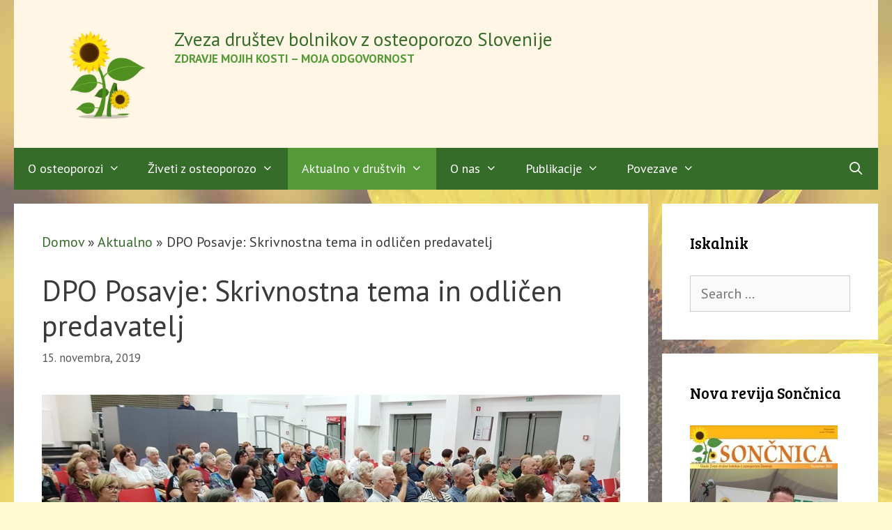

--- FILE ---
content_type: text/html; charset=UTF-8
request_url: https://osteoporoza.si/dpo-posavje-skrivnostna-tema-in-odlicen-predavatelj/
body_size: 18749
content:
<!DOCTYPE html>
<html lang="sl-SI">
<head>
	<meta charset="UTF-8">
	<meta name='robots' content='index, follow, max-image-preview:large, max-snippet:-1, max-video-preview:-1' />
<meta name="viewport" content="width=device-width, initial-scale=1">
	<!-- This site is optimized with the Yoast SEO plugin v26.7 - https://yoast.com/wordpress/plugins/seo/ -->
	<title>DPO Posavje: Skrivnostna tema in odličen predavatelj - Zveza društev bolnikov z osteoporozo Slovenije</title>
	<link rel="canonical" href="https://osteoporoza.si/dpo-posavje-skrivnostna-tema-in-odlicen-predavatelj/" />
	<meta property="og:locale" content="sl_SI" />
	<meta property="og:type" content="article" />
	<meta property="og:title" content="DPO Posavje: Skrivnostna tema in odličen predavatelj - Zveza društev bolnikov z osteoporozo Slovenije" />
	<meta property="og:description" content="Skrivnostna tema in odličen predavatelj sta pritegnila na predavanje 120 poslušalcev. Tokrat je bila beseda o inkontinenci ali motnji kontinence, kot je po dr. Božidarju Voljču primernejši izraz." />
	<meta property="og:url" content="https://osteoporoza.si/dpo-posavje-skrivnostna-tema-in-odlicen-predavatelj/" />
	<meta property="og:site_name" content="Zveza društev bolnikov z osteoporozo Slovenije" />
	<meta property="article:publisher" content="https://www.facebook.com/ZDBOSlovenije/" />
	<meta property="article:published_time" content="2019-11-15T21:12:08+00:00" />
	<meta property="article:modified_time" content="2020-01-20T20:55:39+00:00" />
	<meta property="og:image" content="https://osteoporoza.si/wp-content/uploads/2019/11/013-Kopija.jpg" />
	<meta property="og:image:width" content="1024" />
	<meta property="og:image:height" content="498" />
	<meta property="og:image:type" content="image/jpeg" />
	<meta name="author" content="Milena Jesenko" />
	<meta name="twitter:card" content="summary_large_image" />
	<meta name="twitter:label1" content="Written by" />
	<meta name="twitter:data1" content="Milena Jesenko" />
	<meta name="twitter:label2" content="Est. reading time" />
	<meta name="twitter:data2" content="1 minuta" />
	<script type="application/ld+json" class="yoast-schema-graph">{"@context":"https://schema.org","@graph":[{"@type":"Article","@id":"https://osteoporoza.si/dpo-posavje-skrivnostna-tema-in-odlicen-predavatelj/#article","isPartOf":{"@id":"https://osteoporoza.si/dpo-posavje-skrivnostna-tema-in-odlicen-predavatelj/"},"author":{"name":"Milena Jesenko","@id":"https://osteoporoza.si/#/schema/person/f2cafc8cdd97929c3c8677149ffae0cd"},"headline":"DPO Posavje: Skrivnostna tema in odličen predavatelj","datePublished":"2019-11-15T21:12:08+00:00","dateModified":"2020-01-20T20:55:39+00:00","mainEntityOfPage":{"@id":"https://osteoporoza.si/dpo-posavje-skrivnostna-tema-in-odlicen-predavatelj/"},"wordCount":137,"publisher":{"@id":"https://osteoporoza.si/#organization"},"image":{"@id":"https://osteoporoza.si/dpo-posavje-skrivnostna-tema-in-odlicen-predavatelj/#primaryimage"},"thumbnailUrl":"https://osteoporoza.si/wp-content/uploads/2019/11/013-Kopija.jpg","articleSection":["Aktualno","Prva stran"],"inLanguage":"sl-SI"},{"@type":"WebPage","@id":"https://osteoporoza.si/dpo-posavje-skrivnostna-tema-in-odlicen-predavatelj/","url":"https://osteoporoza.si/dpo-posavje-skrivnostna-tema-in-odlicen-predavatelj/","name":"DPO Posavje: Skrivnostna tema in odličen predavatelj - Zveza društev bolnikov z osteoporozo Slovenije","isPartOf":{"@id":"https://osteoporoza.si/#website"},"primaryImageOfPage":{"@id":"https://osteoporoza.si/dpo-posavje-skrivnostna-tema-in-odlicen-predavatelj/#primaryimage"},"image":{"@id":"https://osteoporoza.si/dpo-posavje-skrivnostna-tema-in-odlicen-predavatelj/#primaryimage"},"thumbnailUrl":"https://osteoporoza.si/wp-content/uploads/2019/11/013-Kopija.jpg","datePublished":"2019-11-15T21:12:08+00:00","dateModified":"2020-01-20T20:55:39+00:00","breadcrumb":{"@id":"https://osteoporoza.si/dpo-posavje-skrivnostna-tema-in-odlicen-predavatelj/#breadcrumb"},"inLanguage":"sl-SI","potentialAction":[{"@type":"ReadAction","target":["https://osteoporoza.si/dpo-posavje-skrivnostna-tema-in-odlicen-predavatelj/"]}]},{"@type":"ImageObject","inLanguage":"sl-SI","@id":"https://osteoporoza.si/dpo-posavje-skrivnostna-tema-in-odlicen-predavatelj/#primaryimage","url":"https://osteoporoza.si/wp-content/uploads/2019/11/013-Kopija.jpg","contentUrl":"https://osteoporoza.si/wp-content/uploads/2019/11/013-Kopija.jpg","width":1024,"height":498},{"@type":"BreadcrumbList","@id":"https://osteoporoza.si/dpo-posavje-skrivnostna-tema-in-odlicen-predavatelj/#breadcrumb","itemListElement":[{"@type":"ListItem","position":1,"name":"Domov","item":"https://osteoporoza.si/"},{"@type":"ListItem","position":2,"name":"Aktualno","item":"https://osteoporoza.si/category/aktualno/"},{"@type":"ListItem","position":3,"name":"DPO Posavje: Skrivnostna tema in odličen predavatelj"}]},{"@type":"WebSite","@id":"https://osteoporoza.si/#website","url":"https://osteoporoza.si/","name":"Zveza društev bolnikov z osteoporozo Slovenije","description":"Zdravje mojih kosti – moja odgovornost","publisher":{"@id":"https://osteoporoza.si/#organization"},"potentialAction":[{"@type":"SearchAction","target":{"@type":"EntryPoint","urlTemplate":"https://osteoporoza.si/?s={search_term_string}"},"query-input":{"@type":"PropertyValueSpecification","valueRequired":true,"valueName":"search_term_string"}}],"inLanguage":"sl-SI"},{"@type":"Organization","@id":"https://osteoporoza.si/#organization","name":"Zveza društev bolnikov z osteoporozo Slovenije","url":"https://osteoporoza.si/","logo":{"@type":"ImageObject","inLanguage":"sl-SI","@id":"https://osteoporoza.si/#/schema/logo/image/","url":"https://osteoporoza.si/wp-content/uploads/2020/01/soncnica-logo-1.png","contentUrl":"https://osteoporoza.si/wp-content/uploads/2020/01/soncnica-logo-1.png","width":250,"height":174,"caption":"Zveza društev bolnikov z osteoporozo Slovenije"},"image":{"@id":"https://osteoporoza.si/#/schema/logo/image/"},"sameAs":["https://www.facebook.com/ZDBOSlovenije/"]},{"@type":"Person","@id":"https://osteoporoza.si/#/schema/person/f2cafc8cdd97929c3c8677149ffae0cd","name":"Milena Jesenko","url":"https://osteoporoza.si/author/milena/"}]}</script>
	<!-- / Yoast SEO plugin. -->


<link href='https://fonts.gstatic.com' crossorigin rel='preconnect' />
<link href='https://fonts.googleapis.com' crossorigin rel='preconnect' />
<link rel="alternate" type="application/rss+xml" title="Zveza društev bolnikov z osteoporozo Slovenije &raquo; Vir" href="https://osteoporoza.si/feed/" />
<link rel="alternate" type="application/rss+xml" title="Zveza društev bolnikov z osteoporozo Slovenije &raquo; Vir komentarjev" href="https://osteoporoza.si/comments/feed/" />
<link rel="alternate" title="oEmbed (JSON)" type="application/json+oembed" href="https://osteoporoza.si/wp-json/oembed/1.0/embed?url=https%3A%2F%2Fosteoporoza.si%2Fdpo-posavje-skrivnostna-tema-in-odlicen-predavatelj%2F" />
<link rel="alternate" title="oEmbed (XML)" type="text/xml+oembed" href="https://osteoporoza.si/wp-json/oembed/1.0/embed?url=https%3A%2F%2Fosteoporoza.si%2Fdpo-posavje-skrivnostna-tema-in-odlicen-predavatelj%2F&#038;format=xml" />
<style id='wp-img-auto-sizes-contain-inline-css'>
img:is([sizes=auto i],[sizes^="auto," i]){contain-intrinsic-size:3000px 1500px}
/*# sourceURL=wp-img-auto-sizes-contain-inline-css */
</style>
<link rel='stylesheet' id='generate-fonts-css' href='//fonts.googleapis.com/css?family=PT+Sans:regular,italic,700,700italic|Bree+Serif:regular' media='all' />
<style id='wp-emoji-styles-inline-css'>

	img.wp-smiley, img.emoji {
		display: inline !important;
		border: none !important;
		box-shadow: none !important;
		height: 1em !important;
		width: 1em !important;
		margin: 0 0.07em !important;
		vertical-align: -0.1em !important;
		background: none !important;
		padding: 0 !important;
	}
/*# sourceURL=wp-emoji-styles-inline-css */
</style>
<style id='wp-block-library-inline-css'>
:root{--wp-block-synced-color:#7a00df;--wp-block-synced-color--rgb:122,0,223;--wp-bound-block-color:var(--wp-block-synced-color);--wp-editor-canvas-background:#ddd;--wp-admin-theme-color:#007cba;--wp-admin-theme-color--rgb:0,124,186;--wp-admin-theme-color-darker-10:#006ba1;--wp-admin-theme-color-darker-10--rgb:0,107,160.5;--wp-admin-theme-color-darker-20:#005a87;--wp-admin-theme-color-darker-20--rgb:0,90,135;--wp-admin-border-width-focus:2px}@media (min-resolution:192dpi){:root{--wp-admin-border-width-focus:1.5px}}.wp-element-button{cursor:pointer}:root .has-very-light-gray-background-color{background-color:#eee}:root .has-very-dark-gray-background-color{background-color:#313131}:root .has-very-light-gray-color{color:#eee}:root .has-very-dark-gray-color{color:#313131}:root .has-vivid-green-cyan-to-vivid-cyan-blue-gradient-background{background:linear-gradient(135deg,#00d084,#0693e3)}:root .has-purple-crush-gradient-background{background:linear-gradient(135deg,#34e2e4,#4721fb 50%,#ab1dfe)}:root .has-hazy-dawn-gradient-background{background:linear-gradient(135deg,#faaca8,#dad0ec)}:root .has-subdued-olive-gradient-background{background:linear-gradient(135deg,#fafae1,#67a671)}:root .has-atomic-cream-gradient-background{background:linear-gradient(135deg,#fdd79a,#004a59)}:root .has-nightshade-gradient-background{background:linear-gradient(135deg,#330968,#31cdcf)}:root .has-midnight-gradient-background{background:linear-gradient(135deg,#020381,#2874fc)}:root{--wp--preset--font-size--normal:16px;--wp--preset--font-size--huge:42px}.has-regular-font-size{font-size:1em}.has-larger-font-size{font-size:2.625em}.has-normal-font-size{font-size:var(--wp--preset--font-size--normal)}.has-huge-font-size{font-size:var(--wp--preset--font-size--huge)}.has-text-align-center{text-align:center}.has-text-align-left{text-align:left}.has-text-align-right{text-align:right}.has-fit-text{white-space:nowrap!important}#end-resizable-editor-section{display:none}.aligncenter{clear:both}.items-justified-left{justify-content:flex-start}.items-justified-center{justify-content:center}.items-justified-right{justify-content:flex-end}.items-justified-space-between{justify-content:space-between}.screen-reader-text{border:0;clip-path:inset(50%);height:1px;margin:-1px;overflow:hidden;padding:0;position:absolute;width:1px;word-wrap:normal!important}.screen-reader-text:focus{background-color:#ddd;clip-path:none;color:#444;display:block;font-size:1em;height:auto;left:5px;line-height:normal;padding:15px 23px 14px;text-decoration:none;top:5px;width:auto;z-index:100000}html :where(.has-border-color){border-style:solid}html :where([style*=border-top-color]){border-top-style:solid}html :where([style*=border-right-color]){border-right-style:solid}html :where([style*=border-bottom-color]){border-bottom-style:solid}html :where([style*=border-left-color]){border-left-style:solid}html :where([style*=border-width]){border-style:solid}html :where([style*=border-top-width]){border-top-style:solid}html :where([style*=border-right-width]){border-right-style:solid}html :where([style*=border-bottom-width]){border-bottom-style:solid}html :where([style*=border-left-width]){border-left-style:solid}html :where(img[class*=wp-image-]){height:auto;max-width:100%}:where(figure){margin:0 0 1em}html :where(.is-position-sticky){--wp-admin--admin-bar--position-offset:var(--wp-admin--admin-bar--height,0px)}@media screen and (max-width:600px){html :where(.is-position-sticky){--wp-admin--admin-bar--position-offset:0px}}

/*# sourceURL=wp-block-library-inline-css */
</style><style id='wp-block-gallery-inline-css'>
.blocks-gallery-grid:not(.has-nested-images),.wp-block-gallery:not(.has-nested-images){display:flex;flex-wrap:wrap;list-style-type:none;margin:0;padding:0}.blocks-gallery-grid:not(.has-nested-images) .blocks-gallery-image,.blocks-gallery-grid:not(.has-nested-images) .blocks-gallery-item,.wp-block-gallery:not(.has-nested-images) .blocks-gallery-image,.wp-block-gallery:not(.has-nested-images) .blocks-gallery-item{display:flex;flex-direction:column;flex-grow:1;justify-content:center;margin:0 1em 1em 0;position:relative;width:calc(50% - 1em)}.blocks-gallery-grid:not(.has-nested-images) .blocks-gallery-image:nth-of-type(2n),.blocks-gallery-grid:not(.has-nested-images) .blocks-gallery-item:nth-of-type(2n),.wp-block-gallery:not(.has-nested-images) .blocks-gallery-image:nth-of-type(2n),.wp-block-gallery:not(.has-nested-images) .blocks-gallery-item:nth-of-type(2n){margin-right:0}.blocks-gallery-grid:not(.has-nested-images) .blocks-gallery-image figure,.blocks-gallery-grid:not(.has-nested-images) .blocks-gallery-item figure,.wp-block-gallery:not(.has-nested-images) .blocks-gallery-image figure,.wp-block-gallery:not(.has-nested-images) .blocks-gallery-item figure{align-items:flex-end;display:flex;height:100%;justify-content:flex-start;margin:0}.blocks-gallery-grid:not(.has-nested-images) .blocks-gallery-image img,.blocks-gallery-grid:not(.has-nested-images) .blocks-gallery-item img,.wp-block-gallery:not(.has-nested-images) .blocks-gallery-image img,.wp-block-gallery:not(.has-nested-images) .blocks-gallery-item img{display:block;height:auto;max-width:100%;width:auto}.blocks-gallery-grid:not(.has-nested-images) .blocks-gallery-image figcaption,.blocks-gallery-grid:not(.has-nested-images) .blocks-gallery-item figcaption,.wp-block-gallery:not(.has-nested-images) .blocks-gallery-image figcaption,.wp-block-gallery:not(.has-nested-images) .blocks-gallery-item figcaption{background:linear-gradient(0deg,#000000b3,#0000004d 70%,#0000);bottom:0;box-sizing:border-box;color:#fff;font-size:.8em;margin:0;max-height:100%;overflow:auto;padding:3em .77em .7em;position:absolute;text-align:center;width:100%;z-index:2}.blocks-gallery-grid:not(.has-nested-images) .blocks-gallery-image figcaption img,.blocks-gallery-grid:not(.has-nested-images) .blocks-gallery-item figcaption img,.wp-block-gallery:not(.has-nested-images) .blocks-gallery-image figcaption img,.wp-block-gallery:not(.has-nested-images) .blocks-gallery-item figcaption img{display:inline}.blocks-gallery-grid:not(.has-nested-images) figcaption,.wp-block-gallery:not(.has-nested-images) figcaption{flex-grow:1}.blocks-gallery-grid:not(.has-nested-images).is-cropped .blocks-gallery-image a,.blocks-gallery-grid:not(.has-nested-images).is-cropped .blocks-gallery-image img,.blocks-gallery-grid:not(.has-nested-images).is-cropped .blocks-gallery-item a,.blocks-gallery-grid:not(.has-nested-images).is-cropped .blocks-gallery-item img,.wp-block-gallery:not(.has-nested-images).is-cropped .blocks-gallery-image a,.wp-block-gallery:not(.has-nested-images).is-cropped .blocks-gallery-image img,.wp-block-gallery:not(.has-nested-images).is-cropped .blocks-gallery-item a,.wp-block-gallery:not(.has-nested-images).is-cropped .blocks-gallery-item img{flex:1;height:100%;object-fit:cover;width:100%}.blocks-gallery-grid:not(.has-nested-images).columns-1 .blocks-gallery-image,.blocks-gallery-grid:not(.has-nested-images).columns-1 .blocks-gallery-item,.wp-block-gallery:not(.has-nested-images).columns-1 .blocks-gallery-image,.wp-block-gallery:not(.has-nested-images).columns-1 .blocks-gallery-item{margin-right:0;width:100%}@media (min-width:600px){.blocks-gallery-grid:not(.has-nested-images).columns-3 .blocks-gallery-image,.blocks-gallery-grid:not(.has-nested-images).columns-3 .blocks-gallery-item,.wp-block-gallery:not(.has-nested-images).columns-3 .blocks-gallery-image,.wp-block-gallery:not(.has-nested-images).columns-3 .blocks-gallery-item{margin-right:1em;width:calc(33.33333% - .66667em)}.blocks-gallery-grid:not(.has-nested-images).columns-4 .blocks-gallery-image,.blocks-gallery-grid:not(.has-nested-images).columns-4 .blocks-gallery-item,.wp-block-gallery:not(.has-nested-images).columns-4 .blocks-gallery-image,.wp-block-gallery:not(.has-nested-images).columns-4 .blocks-gallery-item{margin-right:1em;width:calc(25% - .75em)}.blocks-gallery-grid:not(.has-nested-images).columns-5 .blocks-gallery-image,.blocks-gallery-grid:not(.has-nested-images).columns-5 .blocks-gallery-item,.wp-block-gallery:not(.has-nested-images).columns-5 .blocks-gallery-image,.wp-block-gallery:not(.has-nested-images).columns-5 .blocks-gallery-item{margin-right:1em;width:calc(20% - .8em)}.blocks-gallery-grid:not(.has-nested-images).columns-6 .blocks-gallery-image,.blocks-gallery-grid:not(.has-nested-images).columns-6 .blocks-gallery-item,.wp-block-gallery:not(.has-nested-images).columns-6 .blocks-gallery-image,.wp-block-gallery:not(.has-nested-images).columns-6 .blocks-gallery-item{margin-right:1em;width:calc(16.66667% - .83333em)}.blocks-gallery-grid:not(.has-nested-images).columns-7 .blocks-gallery-image,.blocks-gallery-grid:not(.has-nested-images).columns-7 .blocks-gallery-item,.wp-block-gallery:not(.has-nested-images).columns-7 .blocks-gallery-image,.wp-block-gallery:not(.has-nested-images).columns-7 .blocks-gallery-item{margin-right:1em;width:calc(14.28571% - .85714em)}.blocks-gallery-grid:not(.has-nested-images).columns-8 .blocks-gallery-image,.blocks-gallery-grid:not(.has-nested-images).columns-8 .blocks-gallery-item,.wp-block-gallery:not(.has-nested-images).columns-8 .blocks-gallery-image,.wp-block-gallery:not(.has-nested-images).columns-8 .blocks-gallery-item{margin-right:1em;width:calc(12.5% - .875em)}.blocks-gallery-grid:not(.has-nested-images).columns-1 .blocks-gallery-image:nth-of-type(1n),.blocks-gallery-grid:not(.has-nested-images).columns-1 .blocks-gallery-item:nth-of-type(1n),.blocks-gallery-grid:not(.has-nested-images).columns-2 .blocks-gallery-image:nth-of-type(2n),.blocks-gallery-grid:not(.has-nested-images).columns-2 .blocks-gallery-item:nth-of-type(2n),.blocks-gallery-grid:not(.has-nested-images).columns-3 .blocks-gallery-image:nth-of-type(3n),.blocks-gallery-grid:not(.has-nested-images).columns-3 .blocks-gallery-item:nth-of-type(3n),.blocks-gallery-grid:not(.has-nested-images).columns-4 .blocks-gallery-image:nth-of-type(4n),.blocks-gallery-grid:not(.has-nested-images).columns-4 .blocks-gallery-item:nth-of-type(4n),.blocks-gallery-grid:not(.has-nested-images).columns-5 .blocks-gallery-image:nth-of-type(5n),.blocks-gallery-grid:not(.has-nested-images).columns-5 .blocks-gallery-item:nth-of-type(5n),.blocks-gallery-grid:not(.has-nested-images).columns-6 .blocks-gallery-image:nth-of-type(6n),.blocks-gallery-grid:not(.has-nested-images).columns-6 .blocks-gallery-item:nth-of-type(6n),.blocks-gallery-grid:not(.has-nested-images).columns-7 .blocks-gallery-image:nth-of-type(7n),.blocks-gallery-grid:not(.has-nested-images).columns-7 .blocks-gallery-item:nth-of-type(7n),.blocks-gallery-grid:not(.has-nested-images).columns-8 .blocks-gallery-image:nth-of-type(8n),.blocks-gallery-grid:not(.has-nested-images).columns-8 .blocks-gallery-item:nth-of-type(8n),.wp-block-gallery:not(.has-nested-images).columns-1 .blocks-gallery-image:nth-of-type(1n),.wp-block-gallery:not(.has-nested-images).columns-1 .blocks-gallery-item:nth-of-type(1n),.wp-block-gallery:not(.has-nested-images).columns-2 .blocks-gallery-image:nth-of-type(2n),.wp-block-gallery:not(.has-nested-images).columns-2 .blocks-gallery-item:nth-of-type(2n),.wp-block-gallery:not(.has-nested-images).columns-3 .blocks-gallery-image:nth-of-type(3n),.wp-block-gallery:not(.has-nested-images).columns-3 .blocks-gallery-item:nth-of-type(3n),.wp-block-gallery:not(.has-nested-images).columns-4 .blocks-gallery-image:nth-of-type(4n),.wp-block-gallery:not(.has-nested-images).columns-4 .blocks-gallery-item:nth-of-type(4n),.wp-block-gallery:not(.has-nested-images).columns-5 .blocks-gallery-image:nth-of-type(5n),.wp-block-gallery:not(.has-nested-images).columns-5 .blocks-gallery-item:nth-of-type(5n),.wp-block-gallery:not(.has-nested-images).columns-6 .blocks-gallery-image:nth-of-type(6n),.wp-block-gallery:not(.has-nested-images).columns-6 .blocks-gallery-item:nth-of-type(6n),.wp-block-gallery:not(.has-nested-images).columns-7 .blocks-gallery-image:nth-of-type(7n),.wp-block-gallery:not(.has-nested-images).columns-7 .blocks-gallery-item:nth-of-type(7n),.wp-block-gallery:not(.has-nested-images).columns-8 .blocks-gallery-image:nth-of-type(8n),.wp-block-gallery:not(.has-nested-images).columns-8 .blocks-gallery-item:nth-of-type(8n){margin-right:0}}.blocks-gallery-grid:not(.has-nested-images) .blocks-gallery-image:last-child,.blocks-gallery-grid:not(.has-nested-images) .blocks-gallery-item:last-child,.wp-block-gallery:not(.has-nested-images) .blocks-gallery-image:last-child,.wp-block-gallery:not(.has-nested-images) .blocks-gallery-item:last-child{margin-right:0}.blocks-gallery-grid:not(.has-nested-images).alignleft,.blocks-gallery-grid:not(.has-nested-images).alignright,.wp-block-gallery:not(.has-nested-images).alignleft,.wp-block-gallery:not(.has-nested-images).alignright{max-width:420px;width:100%}.blocks-gallery-grid:not(.has-nested-images).aligncenter .blocks-gallery-item figure,.wp-block-gallery:not(.has-nested-images).aligncenter .blocks-gallery-item figure{justify-content:center}.wp-block-gallery:not(.is-cropped) .blocks-gallery-item{align-self:flex-start}figure.wp-block-gallery.has-nested-images{align-items:normal}.wp-block-gallery.has-nested-images figure.wp-block-image:not(#individual-image){margin:0;width:calc(50% - var(--wp--style--unstable-gallery-gap, 16px)/2)}.wp-block-gallery.has-nested-images figure.wp-block-image{box-sizing:border-box;display:flex;flex-direction:column;flex-grow:1;justify-content:center;max-width:100%;position:relative}.wp-block-gallery.has-nested-images figure.wp-block-image>a,.wp-block-gallery.has-nested-images figure.wp-block-image>div{flex-direction:column;flex-grow:1;margin:0}.wp-block-gallery.has-nested-images figure.wp-block-image img{display:block;height:auto;max-width:100%!important;width:auto}.wp-block-gallery.has-nested-images figure.wp-block-image figcaption,.wp-block-gallery.has-nested-images figure.wp-block-image:has(figcaption):before{bottom:0;left:0;max-height:100%;position:absolute;right:0}.wp-block-gallery.has-nested-images figure.wp-block-image:has(figcaption):before{backdrop-filter:blur(3px);content:"";height:100%;-webkit-mask-image:linear-gradient(0deg,#000 20%,#0000);mask-image:linear-gradient(0deg,#000 20%,#0000);max-height:40%;pointer-events:none}.wp-block-gallery.has-nested-images figure.wp-block-image figcaption{box-sizing:border-box;color:#fff;font-size:13px;margin:0;overflow:auto;padding:1em;text-align:center;text-shadow:0 0 1.5px #000}.wp-block-gallery.has-nested-images figure.wp-block-image figcaption::-webkit-scrollbar{height:12px;width:12px}.wp-block-gallery.has-nested-images figure.wp-block-image figcaption::-webkit-scrollbar-track{background-color:initial}.wp-block-gallery.has-nested-images figure.wp-block-image figcaption::-webkit-scrollbar-thumb{background-clip:padding-box;background-color:initial;border:3px solid #0000;border-radius:8px}.wp-block-gallery.has-nested-images figure.wp-block-image figcaption:focus-within::-webkit-scrollbar-thumb,.wp-block-gallery.has-nested-images figure.wp-block-image figcaption:focus::-webkit-scrollbar-thumb,.wp-block-gallery.has-nested-images figure.wp-block-image figcaption:hover::-webkit-scrollbar-thumb{background-color:#fffc}.wp-block-gallery.has-nested-images figure.wp-block-image figcaption{scrollbar-color:#0000 #0000;scrollbar-gutter:stable both-edges;scrollbar-width:thin}.wp-block-gallery.has-nested-images figure.wp-block-image figcaption:focus,.wp-block-gallery.has-nested-images figure.wp-block-image figcaption:focus-within,.wp-block-gallery.has-nested-images figure.wp-block-image figcaption:hover{scrollbar-color:#fffc #0000}.wp-block-gallery.has-nested-images figure.wp-block-image figcaption{will-change:transform}@media (hover:none){.wp-block-gallery.has-nested-images figure.wp-block-image figcaption{scrollbar-color:#fffc #0000}}.wp-block-gallery.has-nested-images figure.wp-block-image figcaption{background:linear-gradient(0deg,#0006,#0000)}.wp-block-gallery.has-nested-images figure.wp-block-image figcaption img{display:inline}.wp-block-gallery.has-nested-images figure.wp-block-image figcaption a{color:inherit}.wp-block-gallery.has-nested-images figure.wp-block-image.has-custom-border img{box-sizing:border-box}.wp-block-gallery.has-nested-images figure.wp-block-image.has-custom-border>a,.wp-block-gallery.has-nested-images figure.wp-block-image.has-custom-border>div,.wp-block-gallery.has-nested-images figure.wp-block-image.is-style-rounded>a,.wp-block-gallery.has-nested-images figure.wp-block-image.is-style-rounded>div{flex:1 1 auto}.wp-block-gallery.has-nested-images figure.wp-block-image.has-custom-border figcaption,.wp-block-gallery.has-nested-images figure.wp-block-image.is-style-rounded figcaption{background:none;color:inherit;flex:initial;margin:0;padding:10px 10px 9px;position:relative;text-shadow:none}.wp-block-gallery.has-nested-images figure.wp-block-image.has-custom-border:before,.wp-block-gallery.has-nested-images figure.wp-block-image.is-style-rounded:before{content:none}.wp-block-gallery.has-nested-images figcaption{flex-basis:100%;flex-grow:1;text-align:center}.wp-block-gallery.has-nested-images:not(.is-cropped) figure.wp-block-image:not(#individual-image){margin-bottom:auto;margin-top:0}.wp-block-gallery.has-nested-images.is-cropped figure.wp-block-image:not(#individual-image){align-self:inherit}.wp-block-gallery.has-nested-images.is-cropped figure.wp-block-image:not(#individual-image)>a,.wp-block-gallery.has-nested-images.is-cropped figure.wp-block-image:not(#individual-image)>div:not(.components-drop-zone){display:flex}.wp-block-gallery.has-nested-images.is-cropped figure.wp-block-image:not(#individual-image) a,.wp-block-gallery.has-nested-images.is-cropped figure.wp-block-image:not(#individual-image) img{flex:1 0 0%;height:100%;object-fit:cover;width:100%}.wp-block-gallery.has-nested-images.columns-1 figure.wp-block-image:not(#individual-image){width:100%}@media (min-width:600px){.wp-block-gallery.has-nested-images.columns-3 figure.wp-block-image:not(#individual-image){width:calc(33.33333% - var(--wp--style--unstable-gallery-gap, 16px)*.66667)}.wp-block-gallery.has-nested-images.columns-4 figure.wp-block-image:not(#individual-image){width:calc(25% - var(--wp--style--unstable-gallery-gap, 16px)*.75)}.wp-block-gallery.has-nested-images.columns-5 figure.wp-block-image:not(#individual-image){width:calc(20% - var(--wp--style--unstable-gallery-gap, 16px)*.8)}.wp-block-gallery.has-nested-images.columns-6 figure.wp-block-image:not(#individual-image){width:calc(16.66667% - var(--wp--style--unstable-gallery-gap, 16px)*.83333)}.wp-block-gallery.has-nested-images.columns-7 figure.wp-block-image:not(#individual-image){width:calc(14.28571% - var(--wp--style--unstable-gallery-gap, 16px)*.85714)}.wp-block-gallery.has-nested-images.columns-8 figure.wp-block-image:not(#individual-image){width:calc(12.5% - var(--wp--style--unstable-gallery-gap, 16px)*.875)}.wp-block-gallery.has-nested-images.columns-default figure.wp-block-image:not(#individual-image){width:calc(33.33% - var(--wp--style--unstable-gallery-gap, 16px)*.66667)}.wp-block-gallery.has-nested-images.columns-default figure.wp-block-image:not(#individual-image):first-child:nth-last-child(2),.wp-block-gallery.has-nested-images.columns-default figure.wp-block-image:not(#individual-image):first-child:nth-last-child(2)~figure.wp-block-image:not(#individual-image){width:calc(50% - var(--wp--style--unstable-gallery-gap, 16px)*.5)}.wp-block-gallery.has-nested-images.columns-default figure.wp-block-image:not(#individual-image):first-child:last-child{width:100%}}.wp-block-gallery.has-nested-images.alignleft,.wp-block-gallery.has-nested-images.alignright{max-width:420px;width:100%}.wp-block-gallery.has-nested-images.aligncenter{justify-content:center}
/*# sourceURL=https://osteoporoza.si/wp-includes/blocks/gallery/style.min.css */
</style>
<style id='wp-block-heading-inline-css'>
h1:where(.wp-block-heading).has-background,h2:where(.wp-block-heading).has-background,h3:where(.wp-block-heading).has-background,h4:where(.wp-block-heading).has-background,h5:where(.wp-block-heading).has-background,h6:where(.wp-block-heading).has-background{padding:1.25em 2.375em}h1.has-text-align-left[style*=writing-mode]:where([style*=vertical-lr]),h1.has-text-align-right[style*=writing-mode]:where([style*=vertical-rl]),h2.has-text-align-left[style*=writing-mode]:where([style*=vertical-lr]),h2.has-text-align-right[style*=writing-mode]:where([style*=vertical-rl]),h3.has-text-align-left[style*=writing-mode]:where([style*=vertical-lr]),h3.has-text-align-right[style*=writing-mode]:where([style*=vertical-rl]),h4.has-text-align-left[style*=writing-mode]:where([style*=vertical-lr]),h4.has-text-align-right[style*=writing-mode]:where([style*=vertical-rl]),h5.has-text-align-left[style*=writing-mode]:where([style*=vertical-lr]),h5.has-text-align-right[style*=writing-mode]:where([style*=vertical-rl]),h6.has-text-align-left[style*=writing-mode]:where([style*=vertical-lr]),h6.has-text-align-right[style*=writing-mode]:where([style*=vertical-rl]){rotate:180deg}
/*# sourceURL=https://osteoporoza.si/wp-includes/blocks/heading/style.min.css */
</style>
<style id='wp-block-embed-inline-css'>
.wp-block-embed.alignleft,.wp-block-embed.alignright,.wp-block[data-align=left]>[data-type="core/embed"],.wp-block[data-align=right]>[data-type="core/embed"]{max-width:360px;width:100%}.wp-block-embed.alignleft .wp-block-embed__wrapper,.wp-block-embed.alignright .wp-block-embed__wrapper,.wp-block[data-align=left]>[data-type="core/embed"] .wp-block-embed__wrapper,.wp-block[data-align=right]>[data-type="core/embed"] .wp-block-embed__wrapper{min-width:280px}.wp-block-cover .wp-block-embed{min-height:240px;min-width:320px}.wp-block-embed{overflow-wrap:break-word}.wp-block-embed :where(figcaption){margin-bottom:1em;margin-top:.5em}.wp-block-embed iframe{max-width:100%}.wp-block-embed__wrapper{position:relative}.wp-embed-responsive .wp-has-aspect-ratio .wp-block-embed__wrapper:before{content:"";display:block;padding-top:50%}.wp-embed-responsive .wp-has-aspect-ratio iframe{bottom:0;height:100%;left:0;position:absolute;right:0;top:0;width:100%}.wp-embed-responsive .wp-embed-aspect-21-9 .wp-block-embed__wrapper:before{padding-top:42.85%}.wp-embed-responsive .wp-embed-aspect-18-9 .wp-block-embed__wrapper:before{padding-top:50%}.wp-embed-responsive .wp-embed-aspect-16-9 .wp-block-embed__wrapper:before{padding-top:56.25%}.wp-embed-responsive .wp-embed-aspect-4-3 .wp-block-embed__wrapper:before{padding-top:75%}.wp-embed-responsive .wp-embed-aspect-1-1 .wp-block-embed__wrapper:before{padding-top:100%}.wp-embed-responsive .wp-embed-aspect-9-16 .wp-block-embed__wrapper:before{padding-top:177.77%}.wp-embed-responsive .wp-embed-aspect-1-2 .wp-block-embed__wrapper:before{padding-top:200%}
/*# sourceURL=https://osteoporoza.si/wp-includes/blocks/embed/style.min.css */
</style>
<style id='wp-block-paragraph-inline-css'>
.is-small-text{font-size:.875em}.is-regular-text{font-size:1em}.is-large-text{font-size:2.25em}.is-larger-text{font-size:3em}.has-drop-cap:not(:focus):first-letter{float:left;font-size:8.4em;font-style:normal;font-weight:100;line-height:.68;margin:.05em .1em 0 0;text-transform:uppercase}body.rtl .has-drop-cap:not(:focus):first-letter{float:none;margin-left:.1em}p.has-drop-cap.has-background{overflow:hidden}:root :where(p.has-background){padding:1.25em 2.375em}:where(p.has-text-color:not(.has-link-color)) a{color:inherit}p.has-text-align-left[style*="writing-mode:vertical-lr"],p.has-text-align-right[style*="writing-mode:vertical-rl"]{rotate:180deg}
/*# sourceURL=https://osteoporoza.si/wp-includes/blocks/paragraph/style.min.css */
</style>
<style id='global-styles-inline-css'>
:root{--wp--preset--aspect-ratio--square: 1;--wp--preset--aspect-ratio--4-3: 4/3;--wp--preset--aspect-ratio--3-4: 3/4;--wp--preset--aspect-ratio--3-2: 3/2;--wp--preset--aspect-ratio--2-3: 2/3;--wp--preset--aspect-ratio--16-9: 16/9;--wp--preset--aspect-ratio--9-16: 9/16;--wp--preset--color--black: #000000;--wp--preset--color--cyan-bluish-gray: #abb8c3;--wp--preset--color--white: #ffffff;--wp--preset--color--pale-pink: #f78da7;--wp--preset--color--vivid-red: #cf2e2e;--wp--preset--color--luminous-vivid-orange: #ff6900;--wp--preset--color--luminous-vivid-amber: #fcb900;--wp--preset--color--light-green-cyan: #7bdcb5;--wp--preset--color--vivid-green-cyan: #00d084;--wp--preset--color--pale-cyan-blue: #8ed1fc;--wp--preset--color--vivid-cyan-blue: #0693e3;--wp--preset--color--vivid-purple: #9b51e0;--wp--preset--color--contrast: var(--contrast);--wp--preset--color--contrast-2: var(--contrast-2);--wp--preset--color--contrast-3: var(--contrast-3);--wp--preset--color--base: var(--base);--wp--preset--color--base-2: var(--base-2);--wp--preset--color--base-3: var(--base-3);--wp--preset--color--accent: var(--accent);--wp--preset--gradient--vivid-cyan-blue-to-vivid-purple: linear-gradient(135deg,rgb(6,147,227) 0%,rgb(155,81,224) 100%);--wp--preset--gradient--light-green-cyan-to-vivid-green-cyan: linear-gradient(135deg,rgb(122,220,180) 0%,rgb(0,208,130) 100%);--wp--preset--gradient--luminous-vivid-amber-to-luminous-vivid-orange: linear-gradient(135deg,rgb(252,185,0) 0%,rgb(255,105,0) 100%);--wp--preset--gradient--luminous-vivid-orange-to-vivid-red: linear-gradient(135deg,rgb(255,105,0) 0%,rgb(207,46,46) 100%);--wp--preset--gradient--very-light-gray-to-cyan-bluish-gray: linear-gradient(135deg,rgb(238,238,238) 0%,rgb(169,184,195) 100%);--wp--preset--gradient--cool-to-warm-spectrum: linear-gradient(135deg,rgb(74,234,220) 0%,rgb(151,120,209) 20%,rgb(207,42,186) 40%,rgb(238,44,130) 60%,rgb(251,105,98) 80%,rgb(254,248,76) 100%);--wp--preset--gradient--blush-light-purple: linear-gradient(135deg,rgb(255,206,236) 0%,rgb(152,150,240) 100%);--wp--preset--gradient--blush-bordeaux: linear-gradient(135deg,rgb(254,205,165) 0%,rgb(254,45,45) 50%,rgb(107,0,62) 100%);--wp--preset--gradient--luminous-dusk: linear-gradient(135deg,rgb(255,203,112) 0%,rgb(199,81,192) 50%,rgb(65,88,208) 100%);--wp--preset--gradient--pale-ocean: linear-gradient(135deg,rgb(255,245,203) 0%,rgb(182,227,212) 50%,rgb(51,167,181) 100%);--wp--preset--gradient--electric-grass: linear-gradient(135deg,rgb(202,248,128) 0%,rgb(113,206,126) 100%);--wp--preset--gradient--midnight: linear-gradient(135deg,rgb(2,3,129) 0%,rgb(40,116,252) 100%);--wp--preset--font-size--small: 13px;--wp--preset--font-size--medium: 20px;--wp--preset--font-size--large: 36px;--wp--preset--font-size--x-large: 42px;--wp--preset--spacing--20: 0.44rem;--wp--preset--spacing--30: 0.67rem;--wp--preset--spacing--40: 1rem;--wp--preset--spacing--50: 1.5rem;--wp--preset--spacing--60: 2.25rem;--wp--preset--spacing--70: 3.38rem;--wp--preset--spacing--80: 5.06rem;--wp--preset--shadow--natural: 6px 6px 9px rgba(0, 0, 0, 0.2);--wp--preset--shadow--deep: 12px 12px 50px rgba(0, 0, 0, 0.4);--wp--preset--shadow--sharp: 6px 6px 0px rgba(0, 0, 0, 0.2);--wp--preset--shadow--outlined: 6px 6px 0px -3px rgb(255, 255, 255), 6px 6px rgb(0, 0, 0);--wp--preset--shadow--crisp: 6px 6px 0px rgb(0, 0, 0);}:where(.is-layout-flex){gap: 0.5em;}:where(.is-layout-grid){gap: 0.5em;}body .is-layout-flex{display: flex;}.is-layout-flex{flex-wrap: wrap;align-items: center;}.is-layout-flex > :is(*, div){margin: 0;}body .is-layout-grid{display: grid;}.is-layout-grid > :is(*, div){margin: 0;}:where(.wp-block-columns.is-layout-flex){gap: 2em;}:where(.wp-block-columns.is-layout-grid){gap: 2em;}:where(.wp-block-post-template.is-layout-flex){gap: 1.25em;}:where(.wp-block-post-template.is-layout-grid){gap: 1.25em;}.has-black-color{color: var(--wp--preset--color--black) !important;}.has-cyan-bluish-gray-color{color: var(--wp--preset--color--cyan-bluish-gray) !important;}.has-white-color{color: var(--wp--preset--color--white) !important;}.has-pale-pink-color{color: var(--wp--preset--color--pale-pink) !important;}.has-vivid-red-color{color: var(--wp--preset--color--vivid-red) !important;}.has-luminous-vivid-orange-color{color: var(--wp--preset--color--luminous-vivid-orange) !important;}.has-luminous-vivid-amber-color{color: var(--wp--preset--color--luminous-vivid-amber) !important;}.has-light-green-cyan-color{color: var(--wp--preset--color--light-green-cyan) !important;}.has-vivid-green-cyan-color{color: var(--wp--preset--color--vivid-green-cyan) !important;}.has-pale-cyan-blue-color{color: var(--wp--preset--color--pale-cyan-blue) !important;}.has-vivid-cyan-blue-color{color: var(--wp--preset--color--vivid-cyan-blue) !important;}.has-vivid-purple-color{color: var(--wp--preset--color--vivid-purple) !important;}.has-black-background-color{background-color: var(--wp--preset--color--black) !important;}.has-cyan-bluish-gray-background-color{background-color: var(--wp--preset--color--cyan-bluish-gray) !important;}.has-white-background-color{background-color: var(--wp--preset--color--white) !important;}.has-pale-pink-background-color{background-color: var(--wp--preset--color--pale-pink) !important;}.has-vivid-red-background-color{background-color: var(--wp--preset--color--vivid-red) !important;}.has-luminous-vivid-orange-background-color{background-color: var(--wp--preset--color--luminous-vivid-orange) !important;}.has-luminous-vivid-amber-background-color{background-color: var(--wp--preset--color--luminous-vivid-amber) !important;}.has-light-green-cyan-background-color{background-color: var(--wp--preset--color--light-green-cyan) !important;}.has-vivid-green-cyan-background-color{background-color: var(--wp--preset--color--vivid-green-cyan) !important;}.has-pale-cyan-blue-background-color{background-color: var(--wp--preset--color--pale-cyan-blue) !important;}.has-vivid-cyan-blue-background-color{background-color: var(--wp--preset--color--vivid-cyan-blue) !important;}.has-vivid-purple-background-color{background-color: var(--wp--preset--color--vivid-purple) !important;}.has-black-border-color{border-color: var(--wp--preset--color--black) !important;}.has-cyan-bluish-gray-border-color{border-color: var(--wp--preset--color--cyan-bluish-gray) !important;}.has-white-border-color{border-color: var(--wp--preset--color--white) !important;}.has-pale-pink-border-color{border-color: var(--wp--preset--color--pale-pink) !important;}.has-vivid-red-border-color{border-color: var(--wp--preset--color--vivid-red) !important;}.has-luminous-vivid-orange-border-color{border-color: var(--wp--preset--color--luminous-vivid-orange) !important;}.has-luminous-vivid-amber-border-color{border-color: var(--wp--preset--color--luminous-vivid-amber) !important;}.has-light-green-cyan-border-color{border-color: var(--wp--preset--color--light-green-cyan) !important;}.has-vivid-green-cyan-border-color{border-color: var(--wp--preset--color--vivid-green-cyan) !important;}.has-pale-cyan-blue-border-color{border-color: var(--wp--preset--color--pale-cyan-blue) !important;}.has-vivid-cyan-blue-border-color{border-color: var(--wp--preset--color--vivid-cyan-blue) !important;}.has-vivid-purple-border-color{border-color: var(--wp--preset--color--vivid-purple) !important;}.has-vivid-cyan-blue-to-vivid-purple-gradient-background{background: var(--wp--preset--gradient--vivid-cyan-blue-to-vivid-purple) !important;}.has-light-green-cyan-to-vivid-green-cyan-gradient-background{background: var(--wp--preset--gradient--light-green-cyan-to-vivid-green-cyan) !important;}.has-luminous-vivid-amber-to-luminous-vivid-orange-gradient-background{background: var(--wp--preset--gradient--luminous-vivid-amber-to-luminous-vivid-orange) !important;}.has-luminous-vivid-orange-to-vivid-red-gradient-background{background: var(--wp--preset--gradient--luminous-vivid-orange-to-vivid-red) !important;}.has-very-light-gray-to-cyan-bluish-gray-gradient-background{background: var(--wp--preset--gradient--very-light-gray-to-cyan-bluish-gray) !important;}.has-cool-to-warm-spectrum-gradient-background{background: var(--wp--preset--gradient--cool-to-warm-spectrum) !important;}.has-blush-light-purple-gradient-background{background: var(--wp--preset--gradient--blush-light-purple) !important;}.has-blush-bordeaux-gradient-background{background: var(--wp--preset--gradient--blush-bordeaux) !important;}.has-luminous-dusk-gradient-background{background: var(--wp--preset--gradient--luminous-dusk) !important;}.has-pale-ocean-gradient-background{background: var(--wp--preset--gradient--pale-ocean) !important;}.has-electric-grass-gradient-background{background: var(--wp--preset--gradient--electric-grass) !important;}.has-midnight-gradient-background{background: var(--wp--preset--gradient--midnight) !important;}.has-small-font-size{font-size: var(--wp--preset--font-size--small) !important;}.has-medium-font-size{font-size: var(--wp--preset--font-size--medium) !important;}.has-large-font-size{font-size: var(--wp--preset--font-size--large) !important;}.has-x-large-font-size{font-size: var(--wp--preset--font-size--x-large) !important;}
/*# sourceURL=global-styles-inline-css */
</style>
<style id='core-block-supports-inline-css'>
.wp-block-gallery.wp-block-gallery-1{--wp--style--unstable-gallery-gap:var( --wp--style--gallery-gap-default, var( --gallery-block--gutter-size, var( --wp--style--block-gap, 0.5em ) ) );gap:var( --wp--style--gallery-gap-default, var( --gallery-block--gutter-size, var( --wp--style--block-gap, 0.5em ) ) );}
/*# sourceURL=core-block-supports-inline-css */
</style>

<style id='classic-theme-styles-inline-css'>
/*! This file is auto-generated */
.wp-block-button__link{color:#fff;background-color:#32373c;border-radius:9999px;box-shadow:none;text-decoration:none;padding:calc(.667em + 2px) calc(1.333em + 2px);font-size:1.125em}.wp-block-file__button{background:#32373c;color:#fff;text-decoration:none}
/*# sourceURL=/wp-includes/css/classic-themes.min.css */
</style>
<link rel='stylesheet' id='contact-form-7-css' href='https://osteoporoza.si/wp-content/plugins/contact-form-7/includes/css/styles.css?ver=6.1.4' media='all' />
<link rel='stylesheet' id='generatepress-style-css' href='https://osteoporoza.si/wp-content/themes/generatepress/style.css?ver=346c1941d2b6e03f396d16ec90e9a929' media='all' />
<link rel='stylesheet' id='soncnica-style-css' href='https://osteoporoza.si/wp-content/themes/soncnica/style.css?ver=346c1941d2b6e03f396d16ec90e9a929' media='all' />
<link rel='stylesheet' id='generate-style-css' href='https://osteoporoza.si/wp-content/themes/generatepress/assets/css/all.min.css?ver=3.6.1' media='all' />
<style id='generate-style-inline-css'>
@media (max-width:768px){}
body{background-color:#fef9d3;color:#3a3a3a;}a{color:#356c29;}a:visited{color:#356c29;}a:hover, a:focus, a:active{color:#4e9633;}body .grid-container{max-width:1240px;}.wp-block-group__inner-container{max-width:1240px;margin-left:auto;margin-right:auto;}.site-header .header-image{width:190px;}.generate-back-to-top{font-size:20px;border-radius:3px;position:fixed;bottom:30px;right:30px;line-height:40px;width:40px;text-align:center;z-index:10;transition:opacity 300ms ease-in-out;opacity:0.1;transform:translateY(1000px);}.generate-back-to-top__show{opacity:1;transform:translateY(0);}.navigation-search{position:absolute;left:-99999px;pointer-events:none;visibility:hidden;z-index:20;width:100%;top:0;transition:opacity 100ms ease-in-out;opacity:0;}.navigation-search.nav-search-active{left:0;right:0;pointer-events:auto;visibility:visible;opacity:1;}.navigation-search input[type="search"]{outline:0;border:0;vertical-align:bottom;line-height:1;opacity:0.9;width:100%;z-index:20;border-radius:0;-webkit-appearance:none;height:60px;}.navigation-search input::-ms-clear{display:none;width:0;height:0;}.navigation-search input::-ms-reveal{display:none;width:0;height:0;}.navigation-search input::-webkit-search-decoration, .navigation-search input::-webkit-search-cancel-button, .navigation-search input::-webkit-search-results-button, .navigation-search input::-webkit-search-results-decoration{display:none;}.main-navigation li.search-item{z-index:21;}li.search-item.active{transition:opacity 100ms ease-in-out;}.nav-left-sidebar .main-navigation li.search-item.active,.nav-right-sidebar .main-navigation li.search-item.active{width:auto;display:inline-block;float:right;}.gen-sidebar-nav .navigation-search{top:auto;bottom:0;}:root{--contrast:#222222;--contrast-2:#575760;--contrast-3:#b2b2be;--base:#f0f0f0;--base-2:#f7f8f9;--base-3:#ffffff;--accent:#1e73be;}:root .has-contrast-color{color:var(--contrast);}:root .has-contrast-background-color{background-color:var(--contrast);}:root .has-contrast-2-color{color:var(--contrast-2);}:root .has-contrast-2-background-color{background-color:var(--contrast-2);}:root .has-contrast-3-color{color:var(--contrast-3);}:root .has-contrast-3-background-color{background-color:var(--contrast-3);}:root .has-base-color{color:var(--base);}:root .has-base-background-color{background-color:var(--base);}:root .has-base-2-color{color:var(--base-2);}:root .has-base-2-background-color{background-color:var(--base-2);}:root .has-base-3-color{color:var(--base-3);}:root .has-base-3-background-color{background-color:var(--base-3);}:root .has-accent-color{color:var(--accent);}:root .has-accent-background-color{background-color:var(--accent);}body, button, input, select, textarea{font-family:"PT Sans", sans-serif;font-size:20px;}body{line-height:1.5;}.entry-content > [class*="wp-block-"]:not(:last-child):not(.wp-block-heading){margin-bottom:1.5em;}.main-title{font-weight:500;font-size:27px;}.site-description{font-weight:bold;text-transform:uppercase;font-size:17px;}.main-navigation a, .menu-toggle{font-size:18px;}.main-navigation .main-nav ul ul li a{font-size:15px;}.widget-title{font-size:22px;}.sidebar .widget, .footer-widgets .widget{font-size:18px;}h1{font-weight:300;}h2{font-family:"Bree Serif", serif;font-weight:300;font-size:30px;}h3{font-family:"Bree Serif", serif;font-size:20px;}h4{font-size:inherit;}h5{font-size:inherit;}@media (max-width:768px){.main-title{font-size:30px;}h1{font-size:30px;}h2{font-size:25px;}}.top-bar{background-color:#636363;color:#ffffff;}.top-bar a{color:#ffffff;}.top-bar a:hover{color:#303030;}.site-header{background-color:#fff6e5;color:#3a3a3a;}.site-header a{color:#3a3a3a;}.main-title a,.main-title a:hover{color:#356c29;}.site-description{color:#549a39;}.main-navigation,.main-navigation ul ul{background-color:#356c29;}.main-navigation .main-nav ul li a, .main-navigation .menu-toggle, .main-navigation .menu-bar-items{color:#ffffff;}.main-navigation .main-nav ul li:not([class*="current-menu-"]):hover > a, .main-navigation .main-nav ul li:not([class*="current-menu-"]):focus > a, .main-navigation .main-nav ul li.sfHover:not([class*="current-menu-"]) > a, .main-navigation .menu-bar-item:hover > a, .main-navigation .menu-bar-item.sfHover > a{color:#ffffff;background-color:#549a39;}button.menu-toggle:hover,button.menu-toggle:focus,.main-navigation .mobile-bar-items a,.main-navigation .mobile-bar-items a:hover,.main-navigation .mobile-bar-items a:focus{color:#ffffff;}.main-navigation .main-nav ul li[class*="current-menu-"] > a{color:#ffffff;background-color:#549a39;}.navigation-search input[type="search"],.navigation-search input[type="search"]:active, .navigation-search input[type="search"]:focus, .main-navigation .main-nav ul li.search-item.active > a, .main-navigation .menu-bar-items .search-item.active > a{color:#ffffff;background-color:#549a39;}.main-navigation ul ul{background-color:#549a39;}.main-navigation .main-nav ul ul li a{color:#ffffff;}.main-navigation .main-nav ul ul li:not([class*="current-menu-"]):hover > a,.main-navigation .main-nav ul ul li:not([class*="current-menu-"]):focus > a, .main-navigation .main-nav ul ul li.sfHover:not([class*="current-menu-"]) > a{color:#ffffff;background-color:#356c29;}.main-navigation .main-nav ul ul li[class*="current-menu-"] > a{color:#ffffff;background-color:#356c29;}.separate-containers .inside-article, .separate-containers .comments-area, .separate-containers .page-header, .one-container .container, .separate-containers .paging-navigation, .inside-page-header{background-color:#ffffff;}.entry-title a{color:#356c29;}.entry-title a:hover{color:#356c29;}.entry-meta{color:#595959;}.entry-meta a{color:#595959;}.entry-meta a:hover{color:#1e73be;}.sidebar .widget{background-color:#ffffff;}.sidebar .widget .widget-title{color:#000000;}.footer-widgets{background-color:#ffffff;}.footer-widgets .widget-title{color:#000000;}.site-info{color:#ffffff;background-color:#222222;}.site-info a{color:#ffffff;}.site-info a:hover{color:#606060;}.footer-bar .widget_nav_menu .current-menu-item a{color:#606060;}input[type="text"],input[type="email"],input[type="url"],input[type="password"],input[type="search"],input[type="tel"],input[type="number"],textarea,select{color:#666666;background-color:#fafafa;border-color:#cccccc;}input[type="text"]:focus,input[type="email"]:focus,input[type="url"]:focus,input[type="password"]:focus,input[type="search"]:focus,input[type="tel"]:focus,input[type="number"]:focus,textarea:focus,select:focus{color:#666666;background-color:#ffffff;border-color:#bfbfbf;}button,html input[type="button"],input[type="reset"],input[type="submit"],a.button,a.wp-block-button__link:not(.has-background){color:#ffffff;background-color:#666666;}button:hover,html input[type="button"]:hover,input[type="reset"]:hover,input[type="submit"]:hover,a.button:hover,button:focus,html input[type="button"]:focus,input[type="reset"]:focus,input[type="submit"]:focus,a.button:focus,a.wp-block-button__link:not(.has-background):active,a.wp-block-button__link:not(.has-background):focus,a.wp-block-button__link:not(.has-background):hover{color:#ffffff;background-color:#3f3f3f;}a.generate-back-to-top{background-color:rgba( 0,0,0,0.4 );color:#ffffff;}a.generate-back-to-top:hover,a.generate-back-to-top:focus{background-color:rgba( 0,0,0,0.6 );color:#ffffff;}:root{--gp-search-modal-bg-color:var(--base-3);--gp-search-modal-text-color:var(--contrast);--gp-search-modal-overlay-bg-color:rgba(0,0,0,0.2);}@media (max-width: 768px){.main-navigation .menu-bar-item:hover > a, .main-navigation .menu-bar-item.sfHover > a{background:none;color:#ffffff;}}.inside-top-bar{padding:10px;}.inside-header{padding:40px;}.site-main .wp-block-group__inner-container{padding:40px;}.entry-content .alignwide, body:not(.no-sidebar) .entry-content .alignfull{margin-left:-40px;width:calc(100% + 80px);max-width:calc(100% + 80px);}.rtl .menu-item-has-children .dropdown-menu-toggle{padding-left:20px;}.rtl .main-navigation .main-nav ul li.menu-item-has-children > a{padding-right:20px;}.site-info{padding:20px;}@media (max-width:768px){.separate-containers .inside-article, .separate-containers .comments-area, .separate-containers .page-header, .separate-containers .paging-navigation, .one-container .site-content, .inside-page-header{padding:30px;}.site-main .wp-block-group__inner-container{padding:30px;}.site-info{padding-right:10px;padding-left:10px;}.entry-content .alignwide, body:not(.no-sidebar) .entry-content .alignfull{margin-left:-30px;width:calc(100% + 60px);max-width:calc(100% + 60px);}}.one-container .sidebar .widget{padding:0px;}/* End cached CSS */@media (max-width: 768px){.main-navigation .menu-toggle,.main-navigation .mobile-bar-items,.sidebar-nav-mobile:not(#sticky-placeholder){display:block;}.main-navigation ul,.gen-sidebar-nav{display:none;}[class*="nav-float-"] .site-header .inside-header > *{float:none;clear:both;}}
body{background-image:url('https://osteoporoza.si/wp-content/uploads/2020/01/soncnices.jpg');background-repeat:no-repeat;background-attachment:fixed;}.site-header{background-repeat:no-repeat;}
/*# sourceURL=generate-style-inline-css */
</style>
<link rel='stylesheet' id='generate-font-icons-css' href='https://osteoporoza.si/wp-content/themes/generatepress/assets/css/components/font-icons.min.css?ver=3.6.1' media='all' />
<link rel='stylesheet' id='generate-child-css' href='https://osteoporoza.si/wp-content/themes/soncnica/style.css?ver=1579342582' media='all' />
<link rel='stylesheet' id='slb_core-css' href='https://osteoporoza.si/wp-content/plugins/simple-lightbox/client/css/app.css?ver=2.9.4' media='all' />
<link rel='stylesheet' id='generate-blog-images-css' href='https://osteoporoza.si/wp-content/plugins/gp-premium/blog/functions/css/featured-images.min.css?ver=2.4.1' media='all' />
<link rel="https://api.w.org/" href="https://osteoporoza.si/wp-json/" /><link rel="alternate" title="JSON" type="application/json" href="https://osteoporoza.si/wp-json/wp/v2/posts/5812" /><link rel="EditURI" type="application/rsd+xml" title="RSD" href="https://osteoporoza.si/xmlrpc.php?rsd" />

<link rel='shortlink' href='https://osteoporoza.si/?p=5812' />
<!-- Global site tag (gtag.js) - Google Analytics -->
<script async src="https://www.googletagmanager.com/gtag/js?id=UA-63364741-1"></script>
<script>
  window.dataLayer = window.dataLayer || [];
  function gtag(){dataLayer.push(arguments);}
  gtag('js', new Date());

  gtag('config', 'UA-63364741-1');
  </script>
<script type="text/javascript">
(function(url){
	if(/(?:Chrome\/26\.0\.1410\.63 Safari\/537\.31|WordfenceTestMonBot)/.test(navigator.userAgent)){ return; }
	var addEvent = function(evt, handler) {
		if (window.addEventListener) {
			document.addEventListener(evt, handler, false);
		} else if (window.attachEvent) {
			document.attachEvent('on' + evt, handler);
		}
	};
	var removeEvent = function(evt, handler) {
		if (window.removeEventListener) {
			document.removeEventListener(evt, handler, false);
		} else if (window.detachEvent) {
			document.detachEvent('on' + evt, handler);
		}
	};
	var evts = 'contextmenu dblclick drag dragend dragenter dragleave dragover dragstart drop keydown keypress keyup mousedown mousemove mouseout mouseover mouseup mousewheel scroll'.split(' ');
	var logHuman = function() {
		if (window.wfLogHumanRan) { return; }
		window.wfLogHumanRan = true;
		var wfscr = document.createElement('script');
		wfscr.type = 'text/javascript';
		wfscr.async = true;
		wfscr.src = url + '&r=' + Math.random();
		(document.getElementsByTagName('head')[0]||document.getElementsByTagName('body')[0]).appendChild(wfscr);
		for (var i = 0; i < evts.length; i++) {
			removeEvent(evts[i], logHuman);
		}
	};
	for (var i = 0; i < evts.length; i++) {
		addEvent(evts[i], logHuman);
	}
})('//osteoporoza.si/?wordfence_lh=1&hid=06C19125B86A5E94C174DF7009498F5E');
</script><link rel="icon" href="https://osteoporoza.si/wp-content/uploads/2005/11/cropped-soncnica-novicke-1-32x32.jpg" sizes="32x32" />
<link rel="icon" href="https://osteoporoza.si/wp-content/uploads/2005/11/cropped-soncnica-novicke-1-192x192.jpg" sizes="192x192" />
<link rel="apple-touch-icon" href="https://osteoporoza.si/wp-content/uploads/2005/11/cropped-soncnica-novicke-1-180x180.jpg" />
<meta name="msapplication-TileImage" content="https://osteoporoza.si/wp-content/uploads/2005/11/cropped-soncnica-novicke-1-270x270.jpg" />
		<style id="wp-custom-css">
			.inside-header {
	display: flex;
	flex-direction: row-reverse;
	justify-content: flex-end;
}		</style>
		</head>

<body class="wp-singular post-template-default single single-post postid-5812 single-format-standard wp-custom-logo wp-embed-responsive wp-theme-generatepress wp-child-theme-soncnica post-image-below-header post-image-aligned-center sticky-menu-fade right-sidebar nav-below-header separate-containers contained-header active-footer-widgets-3 nav-search-enabled nav-aligned-left header-aligned-left dropdown-hover featured-image-active" itemtype="https://schema.org/Blog" itemscope>
	<a class="screen-reader-text skip-link" href="#content" title="Skip to content">Skip to content</a>		<header class="site-header grid-container grid-parent" id="masthead" aria-label="Site"  itemtype="https://schema.org/WPHeader" itemscope>
			<div class="inside-header grid-container grid-parent">
				<div class="site-branding">
						<p class="main-title" itemprop="headline">
					<a href="https://osteoporoza.si/" rel="home">Zveza društev bolnikov z osteoporozo Slovenije</a>
				</p>
						<p class="site-description" itemprop="description">Zdravje mojih kosti – moja odgovornost</p>
					</div><div class="site-logo">
					<a href="https://osteoporoza.si/" rel="home">
						<img  class="header-image is-logo-image" alt="Zveza društev bolnikov z osteoporozo Slovenije" src="https://osteoporoza.si/wp-content/uploads/2020/01/soncnica-logo-1.png" />
					</a>
				</div>			</div>
		</header>
				<nav class="main-navigation grid-container grid-parent sub-menu-right" id="site-navigation" aria-label="Primary"  itemtype="https://schema.org/SiteNavigationElement" itemscope>
			<div class="inside-navigation grid-container grid-parent">
				<form method="get" class="search-form navigation-search" action="https://osteoporoza.si/">
					<input type="search" class="search-field" value="" name="s" title="Search" />
				</form>		<div class="mobile-bar-items">
						<span class="search-item">
				<a aria-label="Open Search Bar" href="#">
									</a>
			</span>
		</div>
						<button class="menu-toggle" aria-controls="primary-menu" aria-expanded="false">
					<span class="mobile-menu">Menu</span>				</button>
				<div id="primary-menu" class="main-nav"><ul id="menu-menu-1" class=" menu sf-menu"><li id="menu-item-276" class="menu-item menu-item-type-taxonomy menu-item-object-category menu-item-has-children menu-item-276"><a href="https://osteoporoza.si/category/osteoporoza/">O osteoporozi<span role="presentation" class="dropdown-menu-toggle"></span></a>
<ul class="sub-menu">
	<li id="menu-item-514" class="menu-item menu-item-type-taxonomy menu-item-object-category menu-item-514"><a href="https://osteoporoza.si/category/osteoporoza/diagnoza-zdravljenje/">Diagnoza in zdravljenje</a></li>
	<li id="menu-item-6232" class="menu-item menu-item-type-post_type menu-item-object-post menu-item-6232"><a href="https://osteoporoza.si/vse_kar_moram_vedeti_o_osteoporozi/">Osteoporoza – kaj je, kako se odkriva in zdravi</a></li>
	<li id="menu-item-6231" class="menu-item menu-item-type-post_type menu-item-object-post menu-item-6231"><a href="https://osteoporoza.si/resite_eno_minutni_test_tveganja_za_osteoporozo/">Rešite 1 – minutni test tveganja za osteoporozo</a></li>
</ul>
</li>
<li id="menu-item-355" class="menu-item menu-item-type-taxonomy menu-item-object-category menu-item-has-children menu-item-355"><a href="https://osteoporoza.si/category/ziveti-z-osteoporozo/">Živeti z osteoporozo<span role="presentation" class="dropdown-menu-toggle"></span></a>
<ul class="sub-menu">
	<li id="menu-item-280" class="menu-item menu-item-type-taxonomy menu-item-object-category menu-item-280"><a href="https://osteoporoza.si/category/ziveti-z-osteoporozo/gibanje/">Gibanje</a></li>
	<li id="menu-item-469" class="menu-item menu-item-type-taxonomy menu-item-object-category menu-item-has-children menu-item-469"><a href="https://osteoporoza.si/category/ziveti-z-osteoporozo/prehrana/">Prehrana<span role="presentation" class="dropdown-menu-toggle"></span></a>
	<ul class="sub-menu">
		<li id="menu-item-471" class="menu-item menu-item-type-taxonomy menu-item-object-category menu-item-471"><a href="https://osteoporoza.si/category/ziveti-z-osteoporozo/prehrana/strokovno/">Strokovno</a></li>
		<li id="menu-item-470" class="menu-item menu-item-type-taxonomy menu-item-object-category menu-item-470"><a href="https://osteoporoza.si/category/ziveti-z-osteoporozo/prehrana/recepti/">Recepti</a></li>
	</ul>
</li>
	<li id="menu-item-553" class="menu-item menu-item-type-taxonomy menu-item-object-category menu-item-553"><a href="https://osteoporoza.si/category/ziveti-z-osteoporozo/zgodbe-bolnic/">Zgodbe bolnic-kov</a></li>
</ul>
</li>
<li id="menu-item-275" class="menu-item menu-item-type-taxonomy menu-item-object-category current-post-ancestor current-menu-parent current-post-parent menu-item-has-children menu-item-275"><a href="https://osteoporoza.si/category/aktualno/">Aktualno v društvih<span role="presentation" class="dropdown-menu-toggle"></span></a>
<ul class="sub-menu">
	<li id="menu-item-668" class="menu-item menu-item-type-taxonomy menu-item-object-category menu-item-668"><a href="https://osteoporoza.si/category/aktualno/odbo-celje/">ODBO Celje</a></li>
	<li id="menu-item-661" class="menu-item menu-item-type-taxonomy menu-item-object-category menu-item-661"><a href="https://osteoporoza.si/category/aktualno/do-dolenjske/">DO Dolenjske</a></li>
	<li id="menu-item-666" class="menu-item menu-item-type-taxonomy menu-item-object-category menu-item-666"><a href="https://osteoporoza.si/category/aktualno/dpo-hrastnik/">DPO Hrastnik</a></li>
	<li id="menu-item-656" class="menu-item menu-item-type-taxonomy menu-item-object-category menu-item-656"><a href="https://osteoporoza.si/category/aktualno/dbo-jesenice/">DBO Jesenice</a></li>
	<li id="menu-item-662" class="menu-item menu-item-type-taxonomy menu-item-object-category menu-item-662"><a href="https://osteoporoza.si/category/aktualno/do-kocevsko-ribniske-regije/">DO Kočevsko-Ribniške regije</a></li>
	<li id="menu-item-657" class="menu-item menu-item-type-taxonomy menu-item-object-category menu-item-657"><a href="https://osteoporoza.si/category/aktualno/dbo-kranj/">DBO Kranj</a></li>
	<li id="menu-item-493" class="menu-item menu-item-type-taxonomy menu-item-object-category menu-item-493"><a href="https://osteoporoza.si/category/aktualno/ljubljana/">DBO Ljubljana</a></li>
	<li id="menu-item-494" class="menu-item menu-item-type-taxonomy menu-item-object-category menu-item-494"><a href="https://osteoporoza.si/category/aktualno/ljutomer/">DBO Ljutomer</a></li>
	<li id="menu-item-669" class="menu-item menu-item-type-taxonomy menu-item-object-category menu-item-669"><a href="https://osteoporoza.si/category/aktualno/pod-murska-sobota/">POD Murska Sobota</a></li>
	<li id="menu-item-659" class="menu-item menu-item-type-taxonomy menu-item-object-category menu-item-659"><a href="https://osteoporoza.si/category/aktualno/dbo-obalno-kraske-regije/">DBO Obalno-Kraške regije</a></li>
	<li id="menu-item-663" class="menu-item menu-item-type-taxonomy menu-item-object-category menu-item-663"><a href="https://osteoporoza.si/category/aktualno/do-ormoz/">DO Ormož</a></li>
	<li id="menu-item-658" class="menu-item menu-item-type-taxonomy menu-item-object-category menu-item-658"><a href="https://osteoporoza.si/category/aktualno/nova-gorica/">GDO Nova Gorica</a></li>
	<li id="menu-item-664" class="menu-item menu-item-type-taxonomy menu-item-object-category menu-item-664"><a href="https://osteoporoza.si/category/aktualno/do-pomurja-radenci/">DO Pomurja-Radenci</a></li>
	<li id="menu-item-6168" class="menu-item menu-item-type-custom menu-item-object-custom menu-item-6168"><a href="https://osteoporoza.si/category/aktualno/dpo-posavje/">DPO Posavje</a></li>
	<li id="menu-item-667" class="menu-item menu-item-type-taxonomy menu-item-object-category menu-item-667"><a href="https://osteoporoza.si/category/aktualno/kdo-ravne/">KDO Ravne</a></li>
	<li id="menu-item-660" class="menu-item menu-item-type-taxonomy menu-item-object-category menu-item-660"><a href="https://osteoporoza.si/category/aktualno/dbo-saleske-doline/">DBO Šaleške doline Velenje</a></li>
	<li id="menu-item-665" class="menu-item menu-item-type-taxonomy menu-item-object-category menu-item-665"><a href="https://osteoporoza.si/category/aktualno/do-trbovlje/">DO Trbovlje</a></li>
	<li id="menu-item-6420" class="menu-item menu-item-type-taxonomy menu-item-object-category menu-item-6420"><a href="https://osteoporoza.si/category/aktualno/dpo-zagorje/">DPO Zagorje ob Savi</a></li>
</ul>
</li>
<li id="menu-item-343" class="menu-item menu-item-type-post_type menu-item-object-post menu-item-has-children menu-item-343"><a href="https://osteoporoza.si/zdbo_slovenije/">O nas<span role="presentation" class="dropdown-menu-toggle"></span></a>
<ul class="sub-menu">
	<li id="menu-item-6737" class="menu-item menu-item-type-post_type menu-item-object-page menu-item-6737"><a href="https://osteoporoza.si/zdbo_slovenije/">Predstavitev Zveze</a></li>
	<li id="menu-item-398" class="menu-item menu-item-type-post_type menu-item-object-post menu-item-398"><a href="https://osteoporoza.si/drustva/">Seznam društev</a></li>
	<li id="menu-item-677" class="menu-item menu-item-type-taxonomy menu-item-object-category menu-item-677"><a href="https://osteoporoza.si/category/aktualno/do-dolenjske/zveza_drustva/svetovni-dan/">Svetovni dan osteoporoze</a></li>
	<li id="menu-item-707" class="menu-item menu-item-type-post_type menu-item-object-page menu-item-707"><a href="https://osteoporoza.si/galerija/">Galerija</a></li>
</ul>
</li>
<li id="menu-item-336" class="menu-item menu-item-type-taxonomy menu-item-object-category menu-item-has-children menu-item-336"><a href="https://osteoporoza.si/category/publikacije/">Publikacije<span role="presentation" class="dropdown-menu-toggle"></span></a>
<ul class="sub-menu">
	<li id="menu-item-12316" class="menu-item menu-item-type-custom menu-item-object-custom menu-item-12316"><a href="https://osteoporoza.si/wp-content/uploads/2025/02/Osteo-brosura-2025-web.pdf">Program DPO Posavje za leto 2025</a></li>
	<li id="menu-item-640" class="menu-item menu-item-type-post_type menu-item-object-post menu-item-640"><a href="https://osteoporoza.si/glasilo_soncnica/">Revija Sončnica</a></li>
	<li id="menu-item-674" class="menu-item menu-item-type-post_type menu-item-object-post menu-item-674"><a href="https://osteoporoza.si/gradiva/">Ostali tiski</a></li>
	<li id="menu-item-6912" class="menu-item menu-item-type-custom menu-item-object-custom menu-item-6912"><a href="https://osteoporoza.si/wp-content/uploads/2020/06/Dejavniki-tveganja-za-osteoporozo-plakat.pdf">Dejavniki tveganja za osteoporozo &#8211; plakat &#8211; NOVO!</a></li>
</ul>
</li>
<li id="menu-item-484" class="menu-item menu-item-type-custom menu-item-object-custom menu-item-has-children menu-item-484"><a href="#">Povezave<span role="presentation" class="dropdown-menu-toggle"></span></a>
<ul class="sub-menu">
	<li id="menu-item-486" class="menu-item menu-item-type-custom menu-item-object-custom menu-item-486"><a target="_blank" href="http://www.iofbonehealth.org/">IOF</a></li>
	<li id="menu-item-487" class="menu-item menu-item-type-custom menu-item-object-custom menu-item-487"><a target="_blank" href="http://www.zzzs.si/">ZZZS</a></li>
	<li id="menu-item-488" class="menu-item menu-item-type-custom menu-item-object-custom menu-item-488"><a target="_blank" href="http://www.mz.gov.si/">Ministrstvo za zdravje</a></li>
	<li id="menu-item-490" class="menu-item menu-item-type-custom menu-item-object-custom menu-item-490"><a target="_blank" href="http://www.seniorji.info/">Seniorji</a></li>
</ul>
</li>
<li class="search-item menu-item-align-right"><a aria-label="Open Search Bar" href="#"></a></li></ul></div>			</div>
		</nav>
		
	<div class="site grid-container container hfeed grid-parent" id="page">
				<div class="site-content" id="content">
			
	<div class="content-area grid-parent mobile-grid-100 grid-75 tablet-grid-75" id="primary">
		<main class="site-main" id="main">
			
<article id="post-5812" class="post-5812 post type-post status-publish format-standard has-post-thumbnail hentry category-aktualno category-prva_stran" itemtype="https://schema.org/CreativeWork" itemscope>
	<div class="inside-article">
		<p id="breadcrumbs"><span><span><a href="https://osteoporoza.si/">Domov</a></span> » <span><a href="https://osteoporoza.si/category/aktualno/">Aktualno</a></span> » <span class="breadcrumb_last" aria-current="page">DPO Posavje: Skrivnostna tema in odličen predavatelj</span></span></p>			<header class="entry-header">
				<h1 class="entry-title" itemprop="headline">DPO Posavje: Skrivnostna tema in odličen predavatelj</h1>		<div class="entry-meta">
			<span class="posted-on"><time class="updated" datetime="2020-01-20T21:55:39+01:00" itemprop="dateModified">20. januarja, 2020</time><time class="entry-date published" datetime="2019-11-15T22:12:08+01:00" itemprop="datePublished">15. novembra, 2019</time></span> 		</div>
					</header>
			<div class="featured-image  page-header-image-single ">
				<img width="1024" height="498" src="https://osteoporoza.si/wp-content/uploads/2019/11/013-Kopija.jpg" class="attachment-full size-full" alt="" itemprop="image" decoding="async" fetchpriority="high" srcset="https://osteoporoza.si/wp-content/uploads/2019/11/013-Kopija.jpg 1024w, https://osteoporoza.si/wp-content/uploads/2019/11/013-Kopija-300x146.jpg 300w, https://osteoporoza.si/wp-content/uploads/2019/11/013-Kopija-768x374.jpg 768w, https://osteoporoza.si/wp-content/uploads/2019/11/013-Kopija-700x340.jpg 700w" sizes="(max-width: 1024px) 100vw, 1024px" />
			</div>
		<div class="entry-content" itemprop="text">
			
<p>Obstajajo bolezni, o katerih pogosto nočemo priznati niti najbližjim, da nam grenijo življenje. Ženske že ne, moški pa še sploh ne. &#8220;<em>Še za šankom ne bodo potožili, da imajo motnje kontinence,&#8221;</em> ve povedati <strong>dr. Božidar Voljč</strong>, spec. druž. med., ki je odstiral tančice skrivnosti s te tabu teme na dveh srečanjih, v Brežicah in Sevnici. </p>



<p>Inkontinenca je pogosta spremljevalka številnih bolezni, tudi osteoporotiki se soočamo z njo. Na preprost, vsem razumljiv način je cenjeni zdravnik sproti povedal še marsikatero resnico o bolezni in zdravljenju in spomnil, kako pomembno je, da kronično bolezen sprejmemo in se z njo naučimo živeti. Za povedano ga je 120 prisotnih v obeh krajih nagradilo z močnim aplavzom.</p>



<figure class="wp-block-gallery columns-3 is-cropped wp-block-gallery-1 is-layout-flex wp-block-gallery-is-layout-flex"><ul class="blocks-gallery-grid"><li class="blocks-gallery-item"><figure><img decoding="async" width="498" height="1024" src="https://osteoporoza.si/wp-content/uploads/2019/11/031-Kopija.jpg" alt="" data-id="5824" data-full-url="https://osteoporoza.si/wp-content/uploads/2019/11/031-Kopija.jpg" data-link="https://osteoporoza.si/dpo-posavje-skrivnostna-tema-in-odlicen-predavatelj/031-kopija-2/#main" class="wp-image-5824" srcset="https://osteoporoza.si/wp-content/uploads/2019/11/031-Kopija.jpg 498w, https://osteoporoza.si/wp-content/uploads/2019/11/031-Kopija-146x300.jpg 146w" sizes="(max-width: 498px) 100vw, 498px" /></figure></li><li class="blocks-gallery-item"><figure><img decoding="async" width="1024" height="498" src="https://osteoporoza.si/wp-content/uploads/2019/11/027-Kopija-2.jpg" alt="" data-id="5823" data-full-url="https://osteoporoza.si/wp-content/uploads/2019/11/027-Kopija-2.jpg" data-link="https://osteoporoza.si/dpo-posavje-skrivnostna-tema-in-odlicen-predavatelj/027-kopija-2-2/#main" class="wp-image-5823" srcset="https://osteoporoza.si/wp-content/uploads/2019/11/027-Kopija-2.jpg 1024w, https://osteoporoza.si/wp-content/uploads/2019/11/027-Kopija-2-300x146.jpg 300w, https://osteoporoza.si/wp-content/uploads/2019/11/027-Kopija-2-768x374.jpg 768w, https://osteoporoza.si/wp-content/uploads/2019/11/027-Kopija-2-700x340.jpg 700w" sizes="(max-width: 1024px) 100vw, 1024px" /></figure></li><li class="blocks-gallery-item"><figure><img decoding="async" width="1024" height="498" src="https://osteoporoza.si/wp-content/uploads/2019/11/012-Kopija.jpg" alt="" data-id="5816" data-full-url="https://osteoporoza.si/wp-content/uploads/2019/11/012-Kopija.jpg" data-link="https://osteoporoza.si/dpo-posavje-skrivnostna-tema-in-odlicen-predavatelj/012-kopija-3/#main" class="wp-image-5816" srcset="https://osteoporoza.si/wp-content/uploads/2019/11/012-Kopija.jpg 1024w, https://osteoporoza.si/wp-content/uploads/2019/11/012-Kopija-300x146.jpg 300w, https://osteoporoza.si/wp-content/uploads/2019/11/012-Kopija-768x374.jpg 768w, https://osteoporoza.si/wp-content/uploads/2019/11/012-Kopija-700x340.jpg 700w" sizes="(max-width: 1024px) 100vw, 1024px" /></figure></li><li class="blocks-gallery-item"><figure><img loading="lazy" decoding="async" width="1024" height="498" src="https://osteoporoza.si/wp-content/uploads/2019/11/011-Kopija.jpg" alt="" data-id="5815" data-full-url="https://osteoporoza.si/wp-content/uploads/2019/11/011-Kopija.jpg" data-link="https://osteoporoza.si/dpo-posavje-skrivnostna-tema-in-odlicen-predavatelj/011-kopija-2/#main" class="wp-image-5815" srcset="https://osteoporoza.si/wp-content/uploads/2019/11/011-Kopija.jpg 1024w, https://osteoporoza.si/wp-content/uploads/2019/11/011-Kopija-300x146.jpg 300w, https://osteoporoza.si/wp-content/uploads/2019/11/011-Kopija-768x374.jpg 768w, https://osteoporoza.si/wp-content/uploads/2019/11/011-Kopija-700x340.jpg 700w" sizes="auto, (max-width: 1024px) 100vw, 1024px" /></figure></li><li class="blocks-gallery-item"><figure><img loading="lazy" decoding="async" width="498" height="1024" src="https://osteoporoza.si/wp-content/uploads/2019/11/018-Kopija-1.jpg" alt="" data-id="5820" data-full-url="https://osteoporoza.si/wp-content/uploads/2019/11/018-Kopija-1.jpg" data-link="https://osteoporoza.si/dpo-posavje-skrivnostna-tema-in-odlicen-predavatelj/018-kopija-3/#main" class="wp-image-5820" srcset="https://osteoporoza.si/wp-content/uploads/2019/11/018-Kopija-1.jpg 498w, https://osteoporoza.si/wp-content/uploads/2019/11/018-Kopija-1-146x300.jpg 146w" sizes="auto, (max-width: 498px) 100vw, 498px" /></figure></li><li class="blocks-gallery-item"><figure><img loading="lazy" decoding="async" width="498" height="1024" src="https://osteoporoza.si/wp-content/uploads/2019/11/017-Kopija-1.jpg" alt="" data-id="5819" data-full-url="https://osteoporoza.si/wp-content/uploads/2019/11/017-Kopija-1.jpg" data-link="https://osteoporoza.si/dpo-posavje-skrivnostna-tema-in-odlicen-predavatelj/017-kopija-3/#main" class="wp-image-5819" srcset="https://osteoporoza.si/wp-content/uploads/2019/11/017-Kopija-1.jpg 498w, https://osteoporoza.si/wp-content/uploads/2019/11/017-Kopija-1-146x300.jpg 146w" sizes="auto, (max-width: 498px) 100vw, 498px" /></figure></li><li class="blocks-gallery-item"><figure><img loading="lazy" decoding="async" width="1024" height="498" src="https://osteoporoza.si/wp-content/uploads/2019/11/013-Kopija.jpg" alt="" data-id="5818" data-full-url="https://osteoporoza.si/wp-content/uploads/2019/11/013-Kopija.jpg" data-link="https://osteoporoza.si/dpo-posavje-skrivnostna-tema-in-odlicen-predavatelj/013-kopija-3/#main" class="wp-image-5818" srcset="https://osteoporoza.si/wp-content/uploads/2019/11/013-Kopija.jpg 1024w, https://osteoporoza.si/wp-content/uploads/2019/11/013-Kopija-300x146.jpg 300w, https://osteoporoza.si/wp-content/uploads/2019/11/013-Kopija-768x374.jpg 768w, https://osteoporoza.si/wp-content/uploads/2019/11/013-Kopija-700x340.jpg 700w" sizes="auto, (max-width: 1024px) 100vw, 1024px" /></figure></li><li class="blocks-gallery-item"><figure><img loading="lazy" decoding="async" width="498" height="1024" src="https://osteoporoza.si/wp-content/uploads/2019/11/020-Kopija.jpg" alt="" data-id="5817" data-full-url="https://osteoporoza.si/wp-content/uploads/2019/11/020-Kopija.jpg" data-link="https://osteoporoza.si/dpo-posavje-skrivnostna-tema-in-odlicen-predavatelj/020-kopija/#main" class="wp-image-5817" srcset="https://osteoporoza.si/wp-content/uploads/2019/11/020-Kopija.jpg 498w, https://osteoporoza.si/wp-content/uploads/2019/11/020-Kopija-146x300.jpg 146w" sizes="auto, (max-width: 498px) 100vw, 498px" /></figure></li></ul></figure>



<p>Besedilo in slike M. Jesenko</p>
		</div>

				<footer class="entry-meta" aria-label="Entry meta">
			<span class="cat-links"><span class="screen-reader-text">Categories </span><a href="https://osteoporoza.si/category/aktualno/" rel="category tag">Aktualno</a>, <a href="https://osteoporoza.si/category/prva_stran/" rel="category tag">Prva stran</a></span> 		<nav id="nav-below" class="post-navigation" aria-label="Posts">
			<div class="nav-previous"><span class="prev"><a href="https://osteoporoza.si/dpo-posavje-dnevi-zdravja-strunjan-2019/" rel="prev">DPO Posavje: Dnevi zdravja, Strunjan 2019</a></span></div><div class="nav-next"><span class="next"><a href="https://osteoporoza.si/drustvo-soncnica-velenje-meritve-v-sostanju-in-aktivnosti-do-konca-leta-2019/" rel="next">Društvo Sončnica Velenje: Meritve v Šoštanju in aktivnosti do konca leta 2019</a></span></div>		</nav>
				</footer>
			</div>
</article>
		</main>
	</div>

	<div class="widget-area sidebar is-right-sidebar grid-25 tablet-grid-25 grid-parent" id="right-sidebar">
	<div class="inside-right-sidebar">
		<aside id="search-3" class="widget inner-padding widget_search"><h2 class="widget-title">Iskalnik</h2><form method="get" class="search-form" action="https://osteoporoza.si/">
	<label>
		<span class="screen-reader-text">Search for:</span>
		<input type="search" class="search-field" placeholder="Search &hellip;" value="" name="s" title="Search for:">
	</label>
	<input type="submit" class="search-submit" value="Search"></form>
</aside><aside id="media_image-6" class="widget inner-padding widget_media_image"><h2 class="widget-title">Nova revija Sončnica</h2><a href="https://osteoporoza.si/glasilo_soncnica/"><img width="212" height="300" src="https://osteoporoza.si/wp-content/uploads/2023/11/naslovnica-Soncnica-jesen-2023-212x300.jpg" class="image wp-image-10857  attachment-medium size-medium" alt="" style="max-width: 100%; height: auto;" title="Nova revija Sončnica" decoding="async" loading="lazy" srcset="https://osteoporoza.si/wp-content/uploads/2023/11/naslovnica-Soncnica-jesen-2023-212x300.jpg 212w, https://osteoporoza.si/wp-content/uploads/2023/11/naslovnica-Soncnica-jesen-2023.jpg 495w" sizes="auto, (max-width: 212px) 100vw, 212px" /></a></aside><aside id="media_image-5" class="widget inner-padding widget_media_image"><h2 class="widget-title">Rešite test tveganja za osteoporozo</h2><a href="https://osteoporoza.si/resite_eno_minutni_test_tveganja_za_osteoporozo/"><img width="300" height="184" src="https://osteoporoza.si/wp-content/uploads/2011/01/1-minutni-test-osteoporoze-300x184.jpg" class="image wp-image-6226  attachment-medium size-medium" alt="" style="max-width: 100%; height: auto;" decoding="async" loading="lazy" srcset="https://osteoporoza.si/wp-content/uploads/2011/01/1-minutni-test-osteoporoze-300x184.jpg 300w, https://osteoporoza.si/wp-content/uploads/2011/01/1-minutni-test-osteoporoze-1024x628.jpg 1024w, https://osteoporoza.si/wp-content/uploads/2011/01/1-minutni-test-osteoporoze-768x471.jpg 768w, https://osteoporoza.si/wp-content/uploads/2011/01/1-minutni-test-osteoporoze.jpg 1271w" sizes="auto, (max-width: 300px) 100vw, 300px" /></a></aside><aside id="block-4" class="widget inner-padding widget_block">
<h3 class="wp-block-heading">Zdravje mojih kosti – moja odgovornost:</h3>
</aside><aside id="block-2" class="widget inner-padding widget_block">
<figure class="wp-block-embed is-type-video is-provider-youtube wp-block-embed-youtube wp-embed-aspect-16-9 wp-has-aspect-ratio"><div class="wp-block-embed__wrapper">
<iframe loading="lazy" title="Zdravje mojih kosti: NK pred svetovnim dnevom osteoporoze" width="930" height="523" src="https://www.youtube.com/embed/z4viGFKB41E?feature=oembed" frameborder="0" allow="accelerometer; autoplay; clipboard-write; encrypted-media; gyroscope; picture-in-picture" allowfullscreen></iframe>
</div></figure>
</aside><aside id="block-5" class="widget inner-padding widget_block">
<h3 class="wp-block-heading">To je osteoporoza – posnetek novinarske konference 20. 10. 2020:</h3>
</aside><aside id="block-6" class="widget inner-padding widget_block">
<figure class="wp-block-embed is-type-video is-provider-youtube wp-block-embed-youtube wp-embed-aspect-16-9 wp-has-aspect-ratio"><div class="wp-block-embed__wrapper">
<iframe loading="lazy" title="Spletna novinarska konferenca  ob svetovnem dnevu osteoporoze" width="930" height="523" src="https://www.youtube.com/embed/wNUpYayeQg0?feature=oembed" frameborder="0" allow="accelerometer; autoplay; clipboard-write; encrypted-media; gyroscope; picture-in-picture" allowfullscreen></iframe>
</div></figure>
</aside><aside id="text-18" class="widget inner-padding widget_text"><h2 class="widget-title">Moja sončnica</h2>			<div class="textwidget"><p>Kar sama<br />
se je znašla<br />
na mojem vrtu.<br />
Le kdo bi jo zasejal?<br />
Drobna sinička morda<br />
ali veter sanjavi?<br />
Zdaj tam paradira<br />
šarmantna,<br />
visoka,<br />
vitka gospa<br />
v tuniki olivno zeleni.<br />
S slamnikom zlato rumenim<br />
se sonči in senči.<br />
Omamno medičino toči<br />
čebelicam, čmrljem, metuljem,<br />
ptičicam streže<br />
slastno pogačo.<br />
Od jutra do večera<br />
gara,<br />
se vetru priklanja<br />
/v zahvalo morda/.<br />
Ponoči pa<br />
sladko sanja.</p>
<p>Vlado Garantini<br />
(revija Sončnica, april 2021)</p>
</div>
		</aside><aside id="media_image-3" class="widget inner-padding widget_media_image"><h2 class="widget-title">Sledite nam</h2><a href="https://www.facebook.com/ZDBOSlovenije/"><img width="100" height="100" src="https://osteoporoza.si/wp-content/uploads/2020/01/Facebook-Osteoporoza-150x150.png" class="image wp-image-5962  attachment-100x100 size-100x100" alt="" style="max-width: 100%; height: auto;" title="Sledite nam" decoding="async" loading="lazy" srcset="https://osteoporoza.si/wp-content/uploads/2020/01/Facebook-Osteoporoza-150x150.png 150w, https://osteoporoza.si/wp-content/uploads/2020/01/Facebook-Osteoporoza.png 225w" sizes="auto, (max-width: 100px) 100vw, 100px" /></a></aside>	</div>
</div>

	</div>
</div>


<div class="site-footer">
				<div id="footer-widgets" class="site footer-widgets">
				<div class="footer-widgets-container grid-container grid-parent">
					<div class="inside-footer-widgets">
							<div class="footer-widget-1 grid-parent grid-33 tablet-grid-50 mobile-grid-100">
		<aside id="text-17" class="widget inner-padding widget_text"><h2 class="widget-title">Projekt sofinancirata:</h2>			<div class="textwidget"></div>
		</aside><aside id="media_image-7" class="widget inner-padding widget_media_image"><a href="https://fiho.si/"><img width="201" height="100" src="https://osteoporoza.si/wp-content/uploads/2020/11/logo-fiho.png" class="image wp-image-7494  attachment-full size-full" alt="" style="max-width: 100%; height: auto;" decoding="async" loading="lazy" /></a></aside><aside id="media_image-2" class="widget inner-padding widget_media_image"><a href="http://www.mz.gov.si/"><img width="300" height="64" src="https://osteoporoza.si/wp-content/uploads/2019/07/logotip_MZ-300x64.png" class="image wp-image-5493  attachment-medium size-medium" alt="" style="max-width: 100%; height: auto;" title="Projekt sofinancira:" decoding="async" loading="lazy" srcset="https://osteoporoza.si/wp-content/uploads/2019/07/logotip_MZ-300x64.png 300w, https://osteoporoza.si/wp-content/uploads/2019/07/logotip_MZ.png 699w" sizes="auto, (max-width: 300px) 100vw, 300px" /></a></aside>	</div>
		<div class="footer-widget-2 grid-parent grid-33 tablet-grid-50 mobile-grid-100">
		<aside id="text-15" class="widget inner-padding widget_text"><h2 class="widget-title">Kontakt</h2>			<div class="textwidget"><p><strong>Zveza društev bolnikov z osteoporozo Slovenije<br />
</strong>Pišite nam:<strong><br />
</strong>Potrčeva 16, 1000 Ljubljana<br />
E &#8211; naslov: <a href="/cdn-cgi/l/email-protection#325b5c545d724856505d1c415b"><span class="__cf_email__" data-cfemail="b5dcdbd3daf5cfd1d7da9bc6dc">[email&#160;protected]</span></a><strong><br />
</strong>Telefon: +386 64 156 273</p>
</div>
		</aside>	</div>
		<div class="footer-widget-3 grid-parent grid-33 tablet-grid-50 mobile-grid-100">
		<aside id="media_image-4" class="widget inner-padding widget_media_image"><h2 class="widget-title">Pridružite se nam</h2><a href="https://osteoporoza.si/vclanite_se_v_drustvo/"><img width="300" height="196" src="https://osteoporoza.si/wp-content/uploads/2020/01/Galerija-utrinkov-drustva-300x196.jpg" class="image wp-image-5963  attachment-medium size-medium" alt="Galerija utrinkov drustva" style="max-width: 100%; height: auto;" decoding="async" loading="lazy" srcset="https://osteoporoza.si/wp-content/uploads/2020/01/Galerija-utrinkov-drustva-300x196.jpg 300w, https://osteoporoza.si/wp-content/uploads/2020/01/Galerija-utrinkov-drustva.jpg 384w" sizes="auto, (max-width: 300px) 100vw, 300px" /></a></aside>	</div>
						</div>
				</div>
			</div>
					<footer class="site-info" aria-label="Site"  itemtype="https://schema.org/WPFooter" itemscope>
			<div class="inside-site-info grid-container grid-parent">
								<div class="copyright-bar">
					&copy; 2026 Zveza društev bolnikov z osteoporozo Slovenije				</div>
			</div>
		</footer>
		</div>

<a title="Scroll back to top" aria-label="Scroll back to top" rel="nofollow" href="#" class="generate-back-to-top" data-scroll-speed="400" data-start-scroll="300" role="button">
					
				</a><script data-cfasync="false" src="/cdn-cgi/scripts/5c5dd728/cloudflare-static/email-decode.min.js"></script><script type="speculationrules">
{"prefetch":[{"source":"document","where":{"and":[{"href_matches":"/*"},{"not":{"href_matches":["/wp-*.php","/wp-admin/*","/wp-content/uploads/*","/wp-content/*","/wp-content/plugins/*","/wp-content/themes/soncnica/*","/wp-content/themes/generatepress/*","/*\\?(.+)"]}},{"not":{"selector_matches":"a[rel~=\"nofollow\"]"}},{"not":{"selector_matches":".no-prefetch, .no-prefetch a"}}]},"eagerness":"conservative"}]}
</script>
<script id="generate-a11y">
!function(){"use strict";if("querySelector"in document&&"addEventListener"in window){var e=document.body;e.addEventListener("pointerdown",(function(){e.classList.add("using-mouse")}),{passive:!0}),e.addEventListener("keydown",(function(){e.classList.remove("using-mouse")}),{passive:!0})}}();
</script>
<script src="https://osteoporoza.si/wp-includes/js/dist/hooks.min.js?ver=dd5603f07f9220ed27f1" id="wp-hooks-js"></script>
<script src="https://osteoporoza.si/wp-includes/js/dist/i18n.min.js?ver=c26c3dc7bed366793375" id="wp-i18n-js"></script>
<script id="wp-i18n-js-after">
wp.i18n.setLocaleData( { 'text direction\u0004ltr': [ 'ltr' ] } );
//# sourceURL=wp-i18n-js-after
</script>
<script src="https://osteoporoza.si/wp-content/plugins/contact-form-7/includes/swv/js/index.js?ver=6.1.4" id="swv-js"></script>
<script id="contact-form-7-js-before">
var wpcf7 = {
    "api": {
        "root": "https:\/\/osteoporoza.si\/wp-json\/",
        "namespace": "contact-form-7\/v1"
    }
};
//# sourceURL=contact-form-7-js-before
</script>
<script src="https://osteoporoza.si/wp-content/plugins/contact-form-7/includes/js/index.js?ver=6.1.4" id="contact-form-7-js"></script>
<script id="generate-smooth-scroll-js-extra">
var gpSmoothScroll = {"elements":[".smooth-scroll","li.smooth-scroll a"],"duration":"800","offset":""};
//# sourceURL=generate-smooth-scroll-js-extra
</script>
<script src="https://osteoporoza.si/wp-content/plugins/gp-premium/general/js/smooth-scroll.min.js?ver=2.4.1" id="generate-smooth-scroll-js"></script>
<script id="generate-menu-js-before">
var generatepressMenu = {"toggleOpenedSubMenus":true,"openSubMenuLabel":"Open Sub-Menu","closeSubMenuLabel":"Close Sub-Menu"};
//# sourceURL=generate-menu-js-before
</script>
<script src="https://osteoporoza.si/wp-content/themes/generatepress/assets/js/menu.min.js?ver=3.6.1" id="generate-menu-js"></script>
<script id="generate-navigation-search-js-before">
var generatepressNavSearch = {"open":"Open Search Bar","close":"Close Search Bar"};
//# sourceURL=generate-navigation-search-js-before
</script>
<script src="https://osteoporoza.si/wp-content/themes/generatepress/assets/js/navigation-search.min.js?ver=3.6.1" id="generate-navigation-search-js"></script>
<script id="generate-back-to-top-js-before">
var generatepressBackToTop = {"smooth":true};
//# sourceURL=generate-back-to-top-js-before
</script>
<script src="https://osteoporoza.si/wp-content/themes/generatepress/assets/js/back-to-top.min.js?ver=3.6.1" id="generate-back-to-top-js"></script>
<script id="wp-emoji-settings" type="application/json">
{"baseUrl":"https://s.w.org/images/core/emoji/17.0.2/72x72/","ext":".png","svgUrl":"https://s.w.org/images/core/emoji/17.0.2/svg/","svgExt":".svg","source":{"concatemoji":"https://osteoporoza.si/wp-includes/js/wp-emoji-release.min.js?ver=346c1941d2b6e03f396d16ec90e9a929"}}
</script>
<script type="module">
/*! This file is auto-generated */
const a=JSON.parse(document.getElementById("wp-emoji-settings").textContent),o=(window._wpemojiSettings=a,"wpEmojiSettingsSupports"),s=["flag","emoji"];function i(e){try{var t={supportTests:e,timestamp:(new Date).valueOf()};sessionStorage.setItem(o,JSON.stringify(t))}catch(e){}}function c(e,t,n){e.clearRect(0,0,e.canvas.width,e.canvas.height),e.fillText(t,0,0);t=new Uint32Array(e.getImageData(0,0,e.canvas.width,e.canvas.height).data);e.clearRect(0,0,e.canvas.width,e.canvas.height),e.fillText(n,0,0);const a=new Uint32Array(e.getImageData(0,0,e.canvas.width,e.canvas.height).data);return t.every((e,t)=>e===a[t])}function p(e,t){e.clearRect(0,0,e.canvas.width,e.canvas.height),e.fillText(t,0,0);var n=e.getImageData(16,16,1,1);for(let e=0;e<n.data.length;e++)if(0!==n.data[e])return!1;return!0}function u(e,t,n,a){switch(t){case"flag":return n(e,"\ud83c\udff3\ufe0f\u200d\u26a7\ufe0f","\ud83c\udff3\ufe0f\u200b\u26a7\ufe0f")?!1:!n(e,"\ud83c\udde8\ud83c\uddf6","\ud83c\udde8\u200b\ud83c\uddf6")&&!n(e,"\ud83c\udff4\udb40\udc67\udb40\udc62\udb40\udc65\udb40\udc6e\udb40\udc67\udb40\udc7f","\ud83c\udff4\u200b\udb40\udc67\u200b\udb40\udc62\u200b\udb40\udc65\u200b\udb40\udc6e\u200b\udb40\udc67\u200b\udb40\udc7f");case"emoji":return!a(e,"\ud83e\u1fac8")}return!1}function f(e,t,n,a){let r;const o=(r="undefined"!=typeof WorkerGlobalScope&&self instanceof WorkerGlobalScope?new OffscreenCanvas(300,150):document.createElement("canvas")).getContext("2d",{willReadFrequently:!0}),s=(o.textBaseline="top",o.font="600 32px Arial",{});return e.forEach(e=>{s[e]=t(o,e,n,a)}),s}function r(e){var t=document.createElement("script");t.src=e,t.defer=!0,document.head.appendChild(t)}a.supports={everything:!0,everythingExceptFlag:!0},new Promise(t=>{let n=function(){try{var e=JSON.parse(sessionStorage.getItem(o));if("object"==typeof e&&"number"==typeof e.timestamp&&(new Date).valueOf()<e.timestamp+604800&&"object"==typeof e.supportTests)return e.supportTests}catch(e){}return null}();if(!n){if("undefined"!=typeof Worker&&"undefined"!=typeof OffscreenCanvas&&"undefined"!=typeof URL&&URL.createObjectURL&&"undefined"!=typeof Blob)try{var e="postMessage("+f.toString()+"("+[JSON.stringify(s),u.toString(),c.toString(),p.toString()].join(",")+"));",a=new Blob([e],{type:"text/javascript"});const r=new Worker(URL.createObjectURL(a),{name:"wpTestEmojiSupports"});return void(r.onmessage=e=>{i(n=e.data),r.terminate(),t(n)})}catch(e){}i(n=f(s,u,c,p))}t(n)}).then(e=>{for(const n in e)a.supports[n]=e[n],a.supports.everything=a.supports.everything&&a.supports[n],"flag"!==n&&(a.supports.everythingExceptFlag=a.supports.everythingExceptFlag&&a.supports[n]);var t;a.supports.everythingExceptFlag=a.supports.everythingExceptFlag&&!a.supports.flag,a.supports.everything||((t=a.source||{}).concatemoji?r(t.concatemoji):t.wpemoji&&t.twemoji&&(r(t.twemoji),r(t.wpemoji)))});
//# sourceURL=https://osteoporoza.si/wp-includes/js/wp-emoji-loader.min.js
</script>
<script type="text/javascript" id="slb_context">/* <![CDATA[ */if ( !!window.jQuery ) {(function($){$(document).ready(function(){if ( !!window.SLB ) { {$.extend(SLB, {"context":["public","user_guest"]});} }})})(jQuery);}/* ]]> */</script>

<script defer src="https://static.cloudflareinsights.com/beacon.min.js/vcd15cbe7772f49c399c6a5babf22c1241717689176015" integrity="sha512-ZpsOmlRQV6y907TI0dKBHq9Md29nnaEIPlkf84rnaERnq6zvWvPUqr2ft8M1aS28oN72PdrCzSjY4U6VaAw1EQ==" data-cf-beacon='{"version":"2024.11.0","token":"01a54f373f954f4c957be1eef1e650d9","r":1,"server_timing":{"name":{"cfCacheStatus":true,"cfEdge":true,"cfExtPri":true,"cfL4":true,"cfOrigin":true,"cfSpeedBrain":true},"location_startswith":null}}' crossorigin="anonymous"></script>
</body>
</html>


--- FILE ---
content_type: text/css
request_url: https://osteoporoza.si/wp-content/themes/soncnica/style.css?ver=1579342582
body_size: -412
content:
/*
Theme Name:     Sončnica
Theme URI:      https://demo.gresak.net
Description:    Generatepress child theme.
Author:         Gregor Grešak
Author URI:     https://gresak.net
Template:       generatepress
Version:        0.1.0
*/
